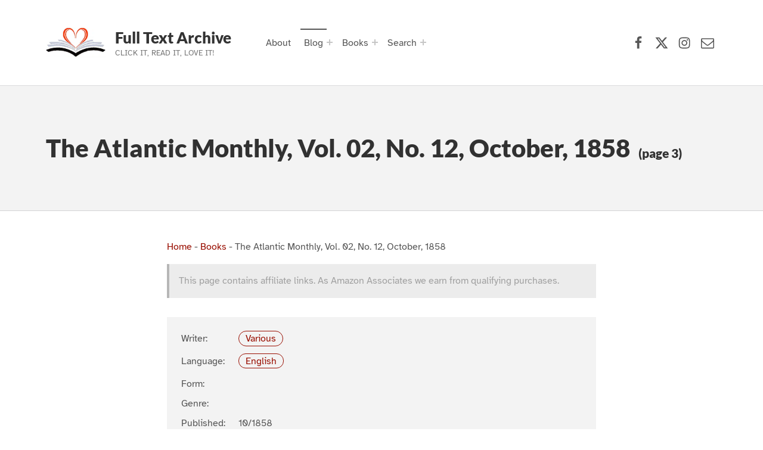

--- FILE ---
content_type: text/html; charset=UTF-8
request_url: https://www.fulltextarchive.com/book/The-Atlantic-Monthly-Volume-2-Issue-12/3/
body_size: 60122
content:
<!doctype html>
<html lang="en-US" prefix="og: https://ogp.me/ns#" class="no-js">

<head>

<meta charset="UTF-8">

<meta name="viewport" content="width=device-width, initial-scale=1">
<meta name="theme-color" content="#fefeff"><title>The Atlantic Monthly, Vol. 02, No. 12, October, 1858 - Page 3 of 5</title>
<meta name="description" content="THE ATLANTIC MONTHLY. A MAGAZINE OF LITERATURE, ART, AND POLITICS. VOL. II.--OCTOBER, 1858.--NO. XII. THE NEW WORLD AND THE NEW MAN. Half a dozen rivulets leap down the western declivity of the Rocky Mountains, and unite; four thousand miles away the mighty Missouri debouches into the Mexican Gulf as the result of that junction. Did"/>
<meta name="robots" content="follow, index, max-snippet:-1, max-video-preview:-1, max-image-preview:large"/>
<link rel="canonical" href="https://www.fulltextarchive.com/book/The-Atlantic-Monthly-Volume-2-Issue-12/3/" />
<link rel="prev" href="https://www.fulltextarchive.com/book/The-Atlantic-Monthly-Volume-2-Issue-12/2/" />
<link rel="next" href="https://www.fulltextarchive.com/book/The-Atlantic-Monthly-Volume-2-Issue-12/4/" />
<meta property="og:locale" content="en_US" />
<meta property="og:type" content="article" />
<meta property="og:title" content="The Atlantic Monthly, Vol. 02, No. 12, October, 1858 - Page 3 of 5" />
<meta property="og:description" content="THE ATLANTIC MONTHLY. A MAGAZINE OF LITERATURE, ART, AND POLITICS. VOL. II.--OCTOBER, 1858.--NO. XII. THE NEW WORLD AND THE NEW MAN. Half a dozen rivulets leap down the western declivity of the Rocky Mountains, and unite; four thousand miles away the mighty Missouri debouches into the Mexican Gulf as the result of that junction. Did" />
<meta property="og:url" content="https://www.fulltextarchive.com/book/The-Atlantic-Monthly-Volume-2-Issue-12/3/" />
<meta property="og:site_name" content="Full Text Archive" />
<meta property="article:publisher" content="https://www.facebook.com/fulltextarchive" />
<meta property="og:updated_time" content="2022-06-20T07:24:15+01:00" />
<meta property="fb:app_id" content="197098373648582" />
<meta name="twitter:card" content="summary_large_image" />
<meta name="twitter:title" content="The Atlantic Monthly, Vol. 02, No. 12, October, 1858 - Page 3 of 5" />
<meta name="twitter:description" content="THE ATLANTIC MONTHLY. A MAGAZINE OF LITERATURE, ART, AND POLITICS. VOL. II.--OCTOBER, 1858.--NO. XII. THE NEW WORLD AND THE NEW MAN. Half a dozen rivulets leap down the western declivity of the Rocky Mountains, and unite; four thousand miles away the mighty Missouri debouches into the Mexican Gulf as the result of that junction. Did" />
<meta name="twitter:site" content="@fulltextarchive" />
<meta name="twitter:creator" content="@fulltextarchive" />
<meta name="twitter:label1" content="Written by" />
<meta name="twitter:data1" content="Steve" />
<meta name="twitter:label2" content="Time to read" />
<meta name="twitter:data2" content="425 minutes" />
<script type="application/ld+json" class="rank-math-schema-pro">{"@context":"https://schema.org","@graph":[{"@type":"BreadcrumbList","@id":"https://www.fulltextarchive.com/book/The-Atlantic-Monthly-Volume-2-Issue-12/3/#breadcrumb","itemListElement":[{"@type":"ListItem","position":"1","item":{"@id":"https://www.fulltextarchive.com","name":"Home"}},{"@type":"ListItem","position":"2","item":{"@id":"https://www.fulltextarchive.com/books/","name":"Books"}},{"@type":"ListItem","position":"3","item":{"@id":"https://www.fulltextarchive.com/book/The-Atlantic-Monthly-Volume-2-Issue-12/","name":"The Atlantic Monthly, Vol. 02, No. 12, October, 1858"}}]}]}</script>
					<!-- Matomo Tag Manager -->
					<script>
						var _mtm = window._mtm = window._mtm || [];
						_mtm.push({'mtm.startTime': (new Date().getTime()), 'event': 'mtm.Start'});
						var d=document, g=d.createElement('script'), s=d.getElementsByTagName('script')[0];
						g.async=true; g.src='https://matomo-cdn.fulltextarchive.com/js/container_EynR7JKz.js'; s.parentNode.insertBefore(g,s);
					</script>
					<!-- End Matomo Tag Manager -->
					<link rel="alternate" title="oEmbed (JSON)" type="application/json+oembed" href="https://www.fulltextarchive.com/wp-json/oembed/1.0/embed?url=https%3A%2F%2Fwww.fulltextarchive.com%2Fbook%2FThe-Atlantic-Monthly-Volume-2-Issue-12%2F" />
<link rel="alternate" title="oEmbed (XML)" type="text/xml+oembed" href="https://www.fulltextarchive.com/wp-json/oembed/1.0/embed?url=https%3A%2F%2Fwww.fulltextarchive.com%2Fbook%2FThe-Atlantic-Monthly-Volume-2-Issue-12%2F&#038;format=xml" />
<style id="reykjavik-text-widget-icon-fallback">.widget-symbol::before { content: "?"; font-family: inherit; }</style><style id='wp-img-auto-sizes-contain-inline-css'>
img:is([sizes=auto i],[sizes^="auto," i]){contain-intrinsic-size:3000px 1500px}
/*# sourceURL=wp-img-auto-sizes-contain-inline-css */
</style>
<link rel='stylesheet' id='litespeed-cache-dummy-css' href='https://cdn.fulltextarchive.com/wp-content/plugins/litespeed-cache/assets/css/litespeed-dummy-t1753420391.css' media='all' />
<style id='global-styles-inline-css'>
:root{--wp--preset--aspect-ratio--square: 1;--wp--preset--aspect-ratio--4-3: 4/3;--wp--preset--aspect-ratio--3-4: 3/4;--wp--preset--aspect-ratio--3-2: 3/2;--wp--preset--aspect-ratio--2-3: 2/3;--wp--preset--aspect-ratio--16-9: 16/9;--wp--preset--aspect-ratio--9-16: 9/16;--wp--preset--color--black: #000000;--wp--preset--color--cyan-bluish-gray: #abb8c3;--wp--preset--color--white: #ffffff;--wp--preset--color--pale-pink: #f78da7;--wp--preset--color--vivid-red: #cf2e2e;--wp--preset--color--luminous-vivid-orange: #ff6900;--wp--preset--color--luminous-vivid-amber: #fcb900;--wp--preset--color--light-green-cyan: #7bdcb5;--wp--preset--color--vivid-green-cyan: #00d084;--wp--preset--color--pale-cyan-blue: #8ed1fc;--wp--preset--color--vivid-cyan-blue: #0693e3;--wp--preset--color--vivid-purple: #9b51e0;--wp--preset--color--color-footer-background-mod: #000000;--wp--preset--color--color-intro-overlay-background-mod: #0f1732;--wp--preset--color--color-header-headings-mod: #232324;--wp--preset--color--color-header-text-mod: #535354;--wp--preset--color--color-accent-mod: #d10000;--wp--preset--color--color-intro-widgets-text-mod: #d3d3d4;--wp--preset--color--color-intro-background-mod: #fafafb;--wp--preset--color--color-accent-text-mod: #fefeff;--wp--preset--color--color-footer-text-mod: #ffffff;--wp--preset--gradient--vivid-cyan-blue-to-vivid-purple: linear-gradient(135deg,rgb(6,147,227) 0%,rgb(155,81,224) 100%);--wp--preset--gradient--light-green-cyan-to-vivid-green-cyan: linear-gradient(135deg,rgb(122,220,180) 0%,rgb(0,208,130) 100%);--wp--preset--gradient--luminous-vivid-amber-to-luminous-vivid-orange: linear-gradient(135deg,rgb(252,185,0) 0%,rgb(255,105,0) 100%);--wp--preset--gradient--luminous-vivid-orange-to-vivid-red: linear-gradient(135deg,rgb(255,105,0) 0%,rgb(207,46,46) 100%);--wp--preset--gradient--very-light-gray-to-cyan-bluish-gray: linear-gradient(135deg,rgb(238,238,238) 0%,rgb(169,184,195) 100%);--wp--preset--gradient--cool-to-warm-spectrum: linear-gradient(135deg,rgb(74,234,220) 0%,rgb(151,120,209) 20%,rgb(207,42,186) 40%,rgb(238,44,130) 60%,rgb(251,105,98) 80%,rgb(254,248,76) 100%);--wp--preset--gradient--blush-light-purple: linear-gradient(135deg,rgb(255,206,236) 0%,rgb(152,150,240) 100%);--wp--preset--gradient--blush-bordeaux: linear-gradient(135deg,rgb(254,205,165) 0%,rgb(254,45,45) 50%,rgb(107,0,62) 100%);--wp--preset--gradient--luminous-dusk: linear-gradient(135deg,rgb(255,203,112) 0%,rgb(199,81,192) 50%,rgb(65,88,208) 100%);--wp--preset--gradient--pale-ocean: linear-gradient(135deg,rgb(255,245,203) 0%,rgb(182,227,212) 50%,rgb(51,167,181) 100%);--wp--preset--gradient--electric-grass: linear-gradient(135deg,rgb(202,248,128) 0%,rgb(113,206,126) 100%);--wp--preset--gradient--midnight: linear-gradient(135deg,rgb(2,3,129) 0%,rgb(40,116,252) 100%);--wp--preset--font-size--small: 13px;--wp--preset--font-size--medium: 20px;--wp--preset--font-size--large: 22px;--wp--preset--font-size--x-large: 42px;--wp--preset--font-size--extra-small: 10px;--wp--preset--font-size--normal: 16px;--wp--preset--font-size--extra-large: 26px;--wp--preset--font-size--display-1: 42px;--wp--preset--font-size--display-2: 53px;--wp--preset--font-size--display-3: 68px;--wp--preset--font-size--display-4: 86px;--wp--preset--spacing--20: 0.44rem;--wp--preset--spacing--30: 0.67rem;--wp--preset--spacing--40: 1rem;--wp--preset--spacing--50: 1.5rem;--wp--preset--spacing--60: 2.25rem;--wp--preset--spacing--70: 3.38rem;--wp--preset--spacing--80: 5.06rem;--wp--preset--shadow--natural: 6px 6px 9px rgba(0, 0, 0, 0.2);--wp--preset--shadow--deep: 12px 12px 50px rgba(0, 0, 0, 0.4);--wp--preset--shadow--sharp: 6px 6px 0px rgba(0, 0, 0, 0.2);--wp--preset--shadow--outlined: 6px 6px 0px -3px rgb(255, 255, 255), 6px 6px rgb(0, 0, 0);--wp--preset--shadow--crisp: 6px 6px 0px rgb(0, 0, 0);}:root :where(.is-layout-flow) > :first-child{margin-block-start: 0;}:root :where(.is-layout-flow) > :last-child{margin-block-end: 0;}:root :where(.is-layout-flow) > *{margin-block-start: 24px;margin-block-end: 0;}:root :where(.is-layout-constrained) > :first-child{margin-block-start: 0;}:root :where(.is-layout-constrained) > :last-child{margin-block-end: 0;}:root :where(.is-layout-constrained) > *{margin-block-start: 24px;margin-block-end: 0;}:root :where(.is-layout-flex){gap: 24px;}:root :where(.is-layout-grid){gap: 24px;}:root .is-layout-flex{display: flex;}.is-layout-flex{flex-wrap: wrap;align-items: center;}.is-layout-flex > :is(*, div){margin: 0;}:root .is-layout-grid{display: grid;}.is-layout-grid > :is(*, div){margin: 0;}.has-black-color[class]{color: var(--wp--preset--color--black);}.has-cyan-bluish-gray-color[class]{color: var(--wp--preset--color--cyan-bluish-gray);}.has-white-color[class]{color: var(--wp--preset--color--white);}.has-pale-pink-color[class]{color: var(--wp--preset--color--pale-pink);}.has-vivid-red-color[class]{color: var(--wp--preset--color--vivid-red);}.has-luminous-vivid-orange-color[class]{color: var(--wp--preset--color--luminous-vivid-orange);}.has-luminous-vivid-amber-color[class]{color: var(--wp--preset--color--luminous-vivid-amber);}.has-light-green-cyan-color[class]{color: var(--wp--preset--color--light-green-cyan);}.has-vivid-green-cyan-color[class]{color: var(--wp--preset--color--vivid-green-cyan);}.has-pale-cyan-blue-color[class]{color: var(--wp--preset--color--pale-cyan-blue);}.has-vivid-cyan-blue-color[class]{color: var(--wp--preset--color--vivid-cyan-blue);}.has-vivid-purple-color[class]{color: var(--wp--preset--color--vivid-purple);}.has-color-footer-background-mod-color[class]{color: var(--wp--preset--color--color-footer-background-mod);}.has-color-intro-overlay-background-mod-color[class]{color: var(--wp--preset--color--color-intro-overlay-background-mod);}.has-color-header-headings-mod-color[class]{color: var(--wp--preset--color--color-header-headings-mod);}.has-color-header-text-mod-color[class]{color: var(--wp--preset--color--color-header-text-mod);}.has-color-accent-mod-color[class]{color: var(--wp--preset--color--color-accent-mod);}.has-color-intro-widgets-text-mod-color[class]{color: var(--wp--preset--color--color-intro-widgets-text-mod);}.has-color-intro-background-mod-color[class]{color: var(--wp--preset--color--color-intro-background-mod);}.has-color-accent-text-mod-color[class]{color: var(--wp--preset--color--color-accent-text-mod);}.has-color-footer-text-mod-color[class]{color: var(--wp--preset--color--color-footer-text-mod);}.has-black-background-color[class]{background-color: var(--wp--preset--color--black);}.has-cyan-bluish-gray-background-color[class]{background-color: var(--wp--preset--color--cyan-bluish-gray);}.has-white-background-color[class]{background-color: var(--wp--preset--color--white);}.has-pale-pink-background-color[class]{background-color: var(--wp--preset--color--pale-pink);}.has-vivid-red-background-color[class]{background-color: var(--wp--preset--color--vivid-red);}.has-luminous-vivid-orange-background-color[class]{background-color: var(--wp--preset--color--luminous-vivid-orange);}.has-luminous-vivid-amber-background-color[class]{background-color: var(--wp--preset--color--luminous-vivid-amber);}.has-light-green-cyan-background-color[class]{background-color: var(--wp--preset--color--light-green-cyan);}.has-vivid-green-cyan-background-color[class]{background-color: var(--wp--preset--color--vivid-green-cyan);}.has-pale-cyan-blue-background-color[class]{background-color: var(--wp--preset--color--pale-cyan-blue);}.has-vivid-cyan-blue-background-color[class]{background-color: var(--wp--preset--color--vivid-cyan-blue);}.has-vivid-purple-background-color[class]{background-color: var(--wp--preset--color--vivid-purple);}.has-color-footer-background-mod-background-color[class]{background-color: var(--wp--preset--color--color-footer-background-mod);}.has-color-intro-overlay-background-mod-background-color[class]{background-color: var(--wp--preset--color--color-intro-overlay-background-mod);}.has-color-header-headings-mod-background-color[class]{background-color: var(--wp--preset--color--color-header-headings-mod);}.has-color-header-text-mod-background-color[class]{background-color: var(--wp--preset--color--color-header-text-mod);}.has-color-accent-mod-background-color[class]{background-color: var(--wp--preset--color--color-accent-mod);}.has-color-intro-widgets-text-mod-background-color[class]{background-color: var(--wp--preset--color--color-intro-widgets-text-mod);}.has-color-intro-background-mod-background-color[class]{background-color: var(--wp--preset--color--color-intro-background-mod);}.has-color-accent-text-mod-background-color[class]{background-color: var(--wp--preset--color--color-accent-text-mod);}.has-color-footer-text-mod-background-color[class]{background-color: var(--wp--preset--color--color-footer-text-mod);}.has-black-border-color[class]{border-color: var(--wp--preset--color--black);}.has-cyan-bluish-gray-border-color[class]{border-color: var(--wp--preset--color--cyan-bluish-gray);}.has-white-border-color[class]{border-color: var(--wp--preset--color--white);}.has-pale-pink-border-color[class]{border-color: var(--wp--preset--color--pale-pink);}.has-vivid-red-border-color[class]{border-color: var(--wp--preset--color--vivid-red);}.has-luminous-vivid-orange-border-color[class]{border-color: var(--wp--preset--color--luminous-vivid-orange);}.has-luminous-vivid-amber-border-color[class]{border-color: var(--wp--preset--color--luminous-vivid-amber);}.has-light-green-cyan-border-color[class]{border-color: var(--wp--preset--color--light-green-cyan);}.has-vivid-green-cyan-border-color[class]{border-color: var(--wp--preset--color--vivid-green-cyan);}.has-pale-cyan-blue-border-color[class]{border-color: var(--wp--preset--color--pale-cyan-blue);}.has-vivid-cyan-blue-border-color[class]{border-color: var(--wp--preset--color--vivid-cyan-blue);}.has-vivid-purple-border-color[class]{border-color: var(--wp--preset--color--vivid-purple);}.has-color-footer-background-mod-border-color[class]{border-color: var(--wp--preset--color--color-footer-background-mod);}.has-color-intro-overlay-background-mod-border-color[class]{border-color: var(--wp--preset--color--color-intro-overlay-background-mod);}.has-color-header-headings-mod-border-color[class]{border-color: var(--wp--preset--color--color-header-headings-mod);}.has-color-header-text-mod-border-color[class]{border-color: var(--wp--preset--color--color-header-text-mod);}.has-color-accent-mod-border-color[class]{border-color: var(--wp--preset--color--color-accent-mod);}.has-color-intro-widgets-text-mod-border-color[class]{border-color: var(--wp--preset--color--color-intro-widgets-text-mod);}.has-color-intro-background-mod-border-color[class]{border-color: var(--wp--preset--color--color-intro-background-mod);}.has-color-accent-text-mod-border-color[class]{border-color: var(--wp--preset--color--color-accent-text-mod);}.has-color-footer-text-mod-border-color[class]{border-color: var(--wp--preset--color--color-footer-text-mod);}.has-vivid-cyan-blue-to-vivid-purple-gradient-background{background: var(--wp--preset--gradient--vivid-cyan-blue-to-vivid-purple);}.has-light-green-cyan-to-vivid-green-cyan-gradient-background{background: var(--wp--preset--gradient--light-green-cyan-to-vivid-green-cyan);}.has-luminous-vivid-amber-to-luminous-vivid-orange-gradient-background{background: var(--wp--preset--gradient--luminous-vivid-amber-to-luminous-vivid-orange);}.has-luminous-vivid-orange-to-vivid-red-gradient-background{background: var(--wp--preset--gradient--luminous-vivid-orange-to-vivid-red);}.has-very-light-gray-to-cyan-bluish-gray-gradient-background{background: var(--wp--preset--gradient--very-light-gray-to-cyan-bluish-gray);}.has-cool-to-warm-spectrum-gradient-background{background: var(--wp--preset--gradient--cool-to-warm-spectrum);}.has-blush-light-purple-gradient-background{background: var(--wp--preset--gradient--blush-light-purple);}.has-blush-bordeaux-gradient-background{background: var(--wp--preset--gradient--blush-bordeaux);}.has-luminous-dusk-gradient-background{background: var(--wp--preset--gradient--luminous-dusk);}.has-pale-ocean-gradient-background{background: var(--wp--preset--gradient--pale-ocean);}.has-electric-grass-gradient-background{background: var(--wp--preset--gradient--electric-grass);}.has-midnight-gradient-background{background: var(--wp--preset--gradient--midnight);}.has-small-font-size{font-size: var(--wp--preset--font-size--small);}.has-medium-font-size{font-size: var(--wp--preset--font-size--medium);}.has-large-font-size{font-size: var(--wp--preset--font-size--large);}.has-x-large-font-size{font-size: var(--wp--preset--font-size--x-large);}.has-extra-small-font-size{font-size: var(--wp--preset--font-size--extra-small);}.has-normal-font-size{font-size: var(--wp--preset--font-size--normal);}.has-extra-large-font-size{font-size: var(--wp--preset--font-size--extra-large);}.has-display-1-font-size{font-size: var(--wp--preset--font-size--display-1);}.has-display-2-font-size{font-size: var(--wp--preset--font-size--display-2);}.has-display-3-font-size{font-size: var(--wp--preset--font-size--display-3);}.has-display-4-font-size{font-size: var(--wp--preset--font-size--display-4);}
/*# sourceURL=global-styles-inline-css */
</style>
<link rel='stylesheet' id='wp-block-library-css' href='https://cdn.fulltextarchive.com/wp-includes/css/dist/block-library/style.min-t1764776324.css' media="print" onload="this.media='all'" />

<style id='classic-theme-styles-inline-css'>
/*! This file is auto-generated */
.wp-block-button__link{color:#fff;background-color:#32373c;border-radius:9999px;box-shadow:none;text-decoration:none;padding:calc(.667em + 2px) calc(1.333em + 2px);font-size:1.125em}.wp-block-file__button{background:#32373c;color:#fff;text-decoration:none}
/*# sourceURL=/wp-includes/css/classic-themes.min.css */
</style>
<style id='kadence-blocks-global-variables-inline-css'>
:root {--global-kb-font-size-sm:clamp(0.8rem, 0.73rem + 0.217vw, 0.9rem);--global-kb-font-size-md:clamp(1.1rem, 0.995rem + 0.326vw, 1.25rem);--global-kb-font-size-lg:clamp(1.75rem, 1.576rem + 0.543vw, 2rem);--global-kb-font-size-xl:clamp(2.25rem, 1.728rem + 1.63vw, 3rem);--global-kb-font-size-xxl:clamp(2.5rem, 1.456rem + 3.26vw, 4rem);--global-kb-font-size-xxxl:clamp(2.75rem, 0.489rem + 7.065vw, 6rem);}:root {--global-palette1: #3182CE;--global-palette2: #2B6CB0;--global-palette3: #1A202C;--global-palette4: #2D3748;--global-palette5: #4A5568;--global-palette6: #718096;--global-palette7: #EDF2F7;--global-palette8: #F7FAFC;--global-palette9: #ffffff;}
/*# sourceURL=kadence-blocks-global-variables-inline-css */
</style>
<link rel='stylesheet' id='genericons-neue-css' href='https://cdn.fulltextarchive.com/wp-content/themes/reykjavik/assets/fonts/genericons-neue/genericons-neue-t1725912406.css' media="print" onload="this.media='screen'" />
<link rel='stylesheet' id='reykjavik-stylesheet-global-css' href='https://cdn.fulltextarchive.com/wp-content/themes/reykjavik/assets/css/main-t1757005810.css' media='all' />
<link rel='stylesheet' id='reykjavik-stylesheet-blocks-css' href='https://cdn.fulltextarchive.com/wp-content/themes/reykjavik/assets/css/blocks-t1746250191.css' media="print" onload="this.media='screen'" />
<style id='reykjavik-inline-css'>
/* START CSS variables */
:root { 
--custom_logo_height: 75px; --color_accent: #d10000; --color_footer_background: #000000; --color_footer_text: #ffffff; --color_footer_border: rgba(255,255,255,var(--border_opacity)); --footer_image_position: 50% 100%; --footer_image_repeat: no-repeat; --footer_image_opacity: 0.15; --typography_size_html: 16px; --typography_fonts_text: "Array"; --typography_fonts_headings: "Array"; --typography_fonts_logo: "Array";
}
/* END CSS variables */
.site-footer:not(.is-customize-preview)::before { display: none; }
/*# sourceURL=reykjavik-inline-css */
</style>
<link rel='stylesheet' id='reykjavik-stylesheet-css' href='https://cdn.fulltextarchive.com/wp-content/themes/reykjavik-child/style-t1700408489.css' media='all' />
<script defer src='https://cdn.fulltextarchive.com/wp-content/themes/reykjavik/library/js/vendors/css-vars-ponyfill/css-vars-ponyfill.min-t1648038961.js' id='css-vars-ponyfill-js'></script>
<script src="https://cdn.fulltextarchive.com/wp-content/themes/reykjavik-child/vendor/error-t1705742035.js" id="console_error_log-js"></script>
<script defer src='https://cdn.fulltextarchive.com/wp-includes/js/jquery/jquery.min-t1699424687.js' id='jquery-core-js'></script>
<script id="a11y-menu-js-extra">
var a11yMenuConfig = {"mode":["esc","button"],"menu_selector":".toggle-sub-menus","button_attributes":{"class":"button-toggle-sub-menu","aria-label":{"collapse":"Collapse menu: %s","expand":"Expand menu: %s"}}};
//# sourceURL=a11y-menu-js-extra
</script>
<script defer src='https://cdn.fulltextarchive.com/wp-content/themes/reykjavik/assets/js/vendors/a11y-menu/a11y-menu.dist.min-t1667476877.js' id='a11y-menu-js'></script>
<meta name='no-email-collection' content='https://www.fulltextarchive.com/terms-of-service/'>
<link rel="search" type="application/opensearchdescription+xml" title="Search Full Text Archive" href="https://www.fulltextarchive.com/wp-json/opensearch/1.1/document" /><script>
  var _paq = window._paq = window._paq || [];
  /* tracker methods like "setCustomDimension" should be called before "trackPageView" */
  _paq.push(["setCookieDomain", "*.www.fulltextarchive.com"]);
  _paq.push(["setDomains", ["*.www.fulltextarchive.com"]]);
  _paq.push(['enableHeartBeatTimer', 10]);
  _paq.push(['setLinkTrackingTimer', 1000]); // increased from 500 to 1000 milliseconds
  _paq.push(['trackPageView']);
  _paq.push(['enableLinkTracking']);
  (function() {
    var u="https://matomo.fulltextarchive.com/";
    _paq.push(['setTrackerUrl', u+'js/index.php']);
    _paq.push(['setSiteId', '3']);
    var ucdn=(('https:' == document.location.protocol) ? 'https://matomo-cdn.fulltextarchive.com/' : 'http://matomo-cdn.fulltextarchive.com/');
var d=document, g=d.createElement('script'), s=d.getElementsByTagName('script')[0];
    g.async=true; g.src=ucdn+'js/index.php'; s.parentNode.insertBefore(g,s);
  })();
</script>
<link rel="dns-prefetch" href="//matomo.fulltextarchive.com" /><link rel="icon" href="https://cdn.fulltextarchive.com/wp-content/uploads/2022/05/favicon-45x45.png" sizes="32x32" />
<link rel="icon" href="https://cdn.fulltextarchive.com/wp-content/uploads/2022/05/favicon.png" sizes="192x192" />
<link rel="apple-touch-icon" href="https://cdn.fulltextarchive.com/wp-content/uploads/2022/05/favicon.png" />
<meta name="msapplication-TileImage" content="https://cdn.fulltextarchive.com/wp-content/uploads/2022/05/favicon.png" />

</head>


<body class="book-template-default footer-layout-boxed has-intro has-navigation-mobile header-layout-boxed is-singular no-js no-widgets-sidebar paged-3 postid-5829 single single-book single-paged-3 site-layout-fullwidth wp-child-theme-reykjavik-child wp-custom-logo wp-embed-responsive wp-singular wp-theme-reykjavik">

<a name="top"></a>

<!-- <a aria-hidden="true" href="https://www.fulltextarchive.com/frequencymerciful.php">deck-river</a> -->
			<div style="position: absolute; top: -250px; left: -250px;" data-nosnippet><a tabindex="-1" aria-hidden="true" href="https://www.fulltextarchive.com/frequencymerciful.php">deck-river</a></div><div id="page" class="site">

<nav class="menu-skip-links" aria-label="Skip links">
	<ul>
		<li class="skip-link-list-item"><a class="skip-link screen-reader-text" href="#site-navigation">Skip to main navigation</a></li><li class="skip-link-list-item"><a class="skip-link screen-reader-text" href="#content">Skip to main content</a></li><li class="skip-link-list-item"><a class="skip-link screen-reader-text" href="#colophon">Skip to footer</a></li>	</ul>
</nav>


<header id="masthead" class="site-header">



<div class="site-header-content"><div class="site-header-inner">


<div class="site-branding">
	<a href="https://www.fulltextarchive.com/" class="custom-logo-link" rel="home"><picture class="custom-logo">
<source type="image/webp" srcset="https://cdn.fulltextarchive.com/wp-content/uploads/2021/08/logo.gif.webp" width="300" height="300"/>
<img width="300" height="300" src="https://cdn.fulltextarchive.com/wp-content/uploads/2021/08/logo.gif" alt="Full Text Archive Logo" decoding="async" fetchpriority="high"/>
</picture>
</a>	<div class="site-branding-text">
		<p class="site-title"><a href="https://www.fulltextarchive.com/" rel="home">Full Text Archive</a></p>

					<p class="site-description">Click it, Read it, Love it!</p>
				</div>
</div>

<nav id="site-navigation" class="main-navigation" aria-label="Primary Menu">

			<button
			id="menu-toggle"
			class="menu-toggle"
			aria-controls="menu-primary"
			aria-expanded="false"
		>Menu</button>
			<div id="site-navigation-container" class="main-navigation-container">
		<div class="mobile-search-form"><form role="search" method="get" class="search-form" action="https://www.fulltextarchive.com/">
				<label>
					<span class="screen-reader-text">Search for:</span>
					<input type="search" class="search-field" placeholder="Search &hellip;" value="" name="s" />
				</label>
				<input type="submit" class="search-submit" value="Search" />
			</form></div><div class="menu"><ul id="menu-primary" class="menu-primary toggle-sub-menus"><li id="menu-item-311" class="menu-item menu-item-type-post_type menu-item-object-page menu-item-311"><a href="https://www.fulltextarchive.com/about-full-text-archive/">About</a></li>
<li id="menu-item-166" class="menu-item menu-item-type-post_type menu-item-object-page current_page_parent menu-item-has-children menu-item-166"><a data-submenu-label="Blog" href="https://www.fulltextarchive.com/blog/">Blog</a>
<ul class="sub-menu">
	<li id="menu-item-348" class="menu-item menu-item-type-taxonomy menu-item-object-category menu-item-348"><a href="https://www.fulltextarchive.com/category/reading-lists/">Reading Lists</a></li>
</ul>
</li>
<li id="menu-item-15278" class="menu-item menu-item-type-post_type menu-item-object-page menu-item-has-children menu-item-15278"><a data-submenu-label="Books" href="https://www.fulltextarchive.com/genres/">Books</a>
<ul class="sub-menu">
	<li id="menu-item-13958" class="menu-item menu-item-type-post_type menu-item-object-page menu-item-13958"><a href="https://www.fulltextarchive.com/forms/">Forms</a></li>
	<li id="menu-item-9526" class="menu-item menu-item-type-post_type menu-item-object-page menu-item-9526"><a href="https://www.fulltextarchive.com/genres/">Genres</a></li>
	<li id="menu-item-9525" class="menu-item menu-item-type-post_type menu-item-object-page menu-item-9525"><a href="https://www.fulltextarchive.com/languages/">Languages</a></li>
	<li id="menu-item-9520" class="menu-item menu-item-type-post_type menu-item-object-page menu-item-9520"><a href="https://www.fulltextarchive.com/writers/">Writers</a></li>
	<li id="menu-item-13964" class="menu-item menu-item-type-post_type menu-item-object-page menu-item-13964"><a href="https://www.fulltextarchive.com/booktags/">Tags</a></li>
	<li id="menu-item-14026" class="menu-item menu-item-type-post_type menu-item-object-page menu-item-14026"><a href="https://www.fulltextarchive.com/collections/">Collections</a></li>
</ul>
</li>
<li id="menu-item-10013" class="search-link menu-item menu-item-type-custom menu-item-object-custom menu-item-has-children menu-item-10013"><a data-submenu-label="Search" href="https://www.fulltextarchive.com/advanced-search/">Search</a>
<ul class="sub-menu">
	<li id="menu-item-15760" class="menu-item menu-item-type-yawp_wim menu-item-object-yawp_wim menu-item-15760">				<div class="yawp_wim_wrap">
					<div class="widget-area">
						<div id="custom_html-8" class="widget_text yawp_wim_widget widget_custom_html"><div class="textwidget custom-html-widget"><div class="search-wrapper">
	
	<form id="header-search-1" role="search" method="get" aria-hidden="true" aria-label="Search" class="search-form" action="/">
		<fieldset class="controls">
			<legend>Filter by document type</legend>
			<input id="post-type-all-1" type="radio" name="post_type" value="" checked='checked' />
				<label for="post-type-all-1">All</label>
			<input id="post-type-posts-1" type="radio" name="post_type" value="post" />
				<label for="post-type-posts-1">Posts</label>
			<input id="post-type-books-1" type="radio" name="post_type" value="book" />
				<label for="post-type-books-1">Books</label>
		</fieldset>
		<p class="dialog-instructions">
			 By default - Stop words will be ignored, other words must be in the same order but not necessarily together. If you select 'Exact Match', 
			 the string you supply must match exactly but can be anywhere in the title.
		</p>
		<div class="controls">
				<input id="exact-match-1" type="checkbox" name="exact" value="exact" />
			<label for="exact-match-1">Exact Match</label>
		</div>
		<p class="dialog-instructions">
			Enter text to search for in the title documents.
		</p>
		<label for="search-field-1" class="screen-reader-text">Search for:</label>
			<input id="search-field-1" type="search" class="search-field"
				placeholder="Search by title, author or genre..."
				value=""
				name="s"
				title="Search for:" />
		<div class="submit-wrapper">
			<input type="submit" class="search-submit" value="Search" />
		</div>
		<div class="search-links">
			<a href="/advanced-search/">Advanced Search</a>
		</div>
	</form>
	
</div>
</div></div>					</div>
				</div>
				</li>
</ul>
</li>
<li class="menu-toggle-skip-link-container"><a href="#menu-toggle" class="menu-toggle-skip-link">Skip to menu toggle button</a></li></ul></div>	</div>

</nav>

<nav class="social-links" aria-label="Social Menu">

	<ul data-id="menu-Social-Links-Menu" class="social-links-items"><li data-id="menu-item-47" class="menu-item menu-item-type-custom menu-item-object-custom menu-item-47"><a target="_blank" rel="nofollow noreferrer" href="https://www.facebook.com/fulltextarchive/" title="Full Text Archive Facebook page"><span class="screen-reader-text">Facebook</span><!--{{icon}}--><svg class="svgicon social-icon-facebook" aria-hidden="true" role="img"> <use href="#social-icon-facebook" xlink:href="#social-icon-facebook"></use> </svg></a></li>
<li data-id="menu-item-48" class="menu-item menu-item-type-custom menu-item-object-custom menu-item-48"><a target="_blank" rel="nofollow noreferrer" href="https://x.com/FullTextArchive" title="Full Text Archive X (formerly Twitter) page"><span class="screen-reader-text">X (formerly Twitter)</span><!--{{icon}}--><svg class="svgicon social-icon-x" aria-hidden="true" role="img"> <use href="#social-icon-x" xlink:href="#social-icon-x"></use> </svg></a></li>
<li data-id="menu-item-9948" class="menu-item menu-item-type-custom menu-item-object-custom menu-item-9948"><a target="_blank" rel="nofollow noreferrer" href="https://www.instagram.com/fulltextarchive/" title="Full Text Archive Instagram page"><span class="screen-reader-text">Instagram</span><!--{{icon}}--><svg class="svgicon social-icon-instagram" aria-hidden="true" role="img"> <use href="#social-icon-instagram" xlink:href="#social-icon-instagram"></use> </svg></a></li>
<li data-id="menu-item-49" class="menu-item menu-item-type-custom menu-item-object-custom menu-item-49"><a rel="nofollow noreferrer" href="/contact/"><span class="screen-reader-text">Contact Us</span><!--{{icon}}--><svg class="svgicon social-icon-envelope" aria-hidden="true" role="img"> <use href="#social-icon-envelope" xlink:href="#social-icon-envelope"></use> </svg></a></li>
<li class="back-to-top-link"><a href="#top" class="back-to-top" title="Back to top"><span class="screen-reader-text">Back to top &uarr;</span></a></li></ul>
</nav>


</div></div>



</header>



<div id="content" class="site-content">
<section id="intro-container" class="entry-header intro-container">

	
	<div id="intro" class="intro"><div class="intro-inner">

		<h1 class="entry-title h1 intro-title"><a href="https://www.fulltextarchive.com/book/The-Atlantic-Monthly-Volume-2-Issue-12/">The Atlantic Monthly, Vol. 02, No. 12, October, 1858</a> <small>(page 3)</small></h1>
	</div></div>

	
</section>

<div class="site-content-inner">
	<div id="primary" class="content-area">
		<main id="main" class="site-main">

<nav aria-label="breadcrumbs" class="rank-math-breadcrumb"><p><a href="https://www.fulltextarchive.com">Home</a><span class="separator"> - </span><a href="https://www.fulltextarchive.com/books/">Books</a><span class="separator"> - </span><span class="last">The Atlantic Monthly, Vol. 02, No. 12, October, 1858</span></p></nav><div class="affiliate-disclaimer" data-nosnippet>This page contains affiliate links. As Amazon Associates we earn from qualifying purchases.</div><section class='info-box' data-nosnippet>
						<div class='writer'><div class='prompt'>Writer:</div><div class='data'><ul>
<li><span class='info-button'><a href='/writer/Various/'>Various</a></span></li>
</ul>
</div></div>
						<div class='language'><div class='prompt'>Language:</div><div class='data'><ul>
<li><span class='info-button'><a href='/language/english/'>English</a></span></li>
</ul>
</div></div>
						<div class='form'><div class='prompt'>Form:</div><div class='data'><ul>
</ul>
</div></div>
						<div class='genre'><div class='prompt'>Genre:</div><div class='data'><ul>
</ul>
</div></div>
						<div class='published'><div class='prompt'>Published:</div><div class='data'><ul>
<li>10/1858</li>
</ul>
</div></div>
						<div class='edition'><div class='prompt'>Edition:</div><div class='data'><ul>
</ul>
</div></div>
						<div class='collection'><div class='prompt'>Collection:</div><div class='data'><ul>
	<li class="cat-item cat-item-9946"><a href="https://www.fulltextarchive.com/collection/the-atlantic-monthly-collection/">The Atlantic Monthly &#8211; incomplete</a>
</li>
</ul>
</div></div>
						<div class='tag'><div class='prompt'>Tags:</div><div class='data'><ul>
<li><span class='info-button'><a href='/booktag/American/' rel='tag'>American</a></span></li>
<li><span class='info-button'><a href='/booktag/Literary-magazines/' rel='tag'>Literary magazines</a></span></li>
<li><span class='info-button'><a href='/booktag/Magazines/' rel='tag'>Magazines</a></span></li>
<li><span class='info-button'><a href='/booktag/News-magazines/' rel='tag'>News magazines</a></span></li>
<li><span class='info-button'><a href='/booktag/Political-magazines/' rel='tag'>Political magazines</a></span></li>
</ul>
</div></div>
				</section><div class='pdf-prompt' data-nosnippet>
					<div class='readoffline-embed'>
						<div>
							<a class='pdf' href='https://cdn.fulltextarchive.com/wp-content/uploads/wp-advanced-pdf/1/The-Atlantic-Monthly-Volume-2-Issue-12.pdf' title='Download The Atlantic Monthly, Vol. 02, No. 12, October, 1858 PDF file'><span class='genericons-neue genericons-neue-cloud-download'></span>Download PDF</a>
						</div>
					</div>
				</div><a href="https://www.amazon.com/dp/B0F2TPS7LD?tag=fta-book-button-book-20&linkCode=osi&th=1&psc=1" rel="external noopener sponsored" target="_blank" class="button"><span class="genericons-neue genericons-neue-cart"></span> Buy it on Amazon</a>

<a href="https://www.amazon.com/hz/audible/mlp/membership/plus?ref_=assoc_tag_ph_1524216631897&_encoding=UTF8&camp=1789&creative=9325&linkCode=pf4&tag=fta-book-button-audible-sub-20&linkId=4bf2be87b6ff7fd00088461cadcbcb86" rel="external noopener sponsored" target="_blank" class="button"><span class="genericons-neue genericons-neue-cart"></span> FREE Audible 30 days</a>
<article id="post-5829" class="post-5829 book type-book status-publish hentry collection-the-atlantic-monthly-collection booktag-American booktag-Literary-magazines booktag-Magazines booktag-News-magazines booktag-Political-magazines language-english writer-Various entry">

	
	<div class="entry-content"><nav class="post-table-of-contents top"    title="pagination" aria-label="pagination"><ol><li class="is-passed"><a href="https://www.fulltextarchive.com/book/The-Atlantic-Monthly-Volume-2-Issue-12/" class="post-page-numbers">Page 1</a></li><li class="is-passed"><a href="https://www.fulltextarchive.com/book/The-Atlantic-Monthly-Volume-2-Issue-12/2/" class="post-page-numbers">Page 2</a></li><li class="is-current"><a href="https://www.fulltextarchive.com/book/The-Atlantic-Monthly-Volume-2-Issue-12/3/" class="post-page-numbers">Page 3</a></li><li><a href="https://www.fulltextarchive.com/book/The-Atlantic-Monthly-Volume-2-Issue-12/4/" class="post-page-numbers">Page 4</a></li><li><a href="https://www.fulltextarchive.com/book/The-Atlantic-Monthly-Volume-2-Issue-12/5/" class="post-page-numbers">Page 5</a></li></ol></nav><p>And Simon said,&#8211;&#8220;You are wiser than I, Sally, and braver, and every way better. I will obey you in this, and wait,&#8211;the more cheerfully because I shall be always at hand, and, if your heart should fail you, I know you will not refuse my aid, nor prefer another&#8217;s to mine.&#8221;</p>
<p>And so they passed for mere acquaintances; and there were some who said&#8211;Philip Withers among them&#8211;that &#8220;that plausible Golden Farmer, young Blount, had treated the forlorn thing shabbily.&#8221;</p>
<p>About that time hoops came in, and the Splurge girls flourished the first that appeared in Hendrik.</p>
<p>One day, as Miss Wimple sat in a low Yankee rocking-chair, sewing among her books, she was favored with the extraordinary apparition of Miss Madeline Splurge,&#8211;her first visitor that day, whether on business or curiosity.</p>
<p>&#8220;I wish to procure a small morocco pocket-book, Miss Wimple, if you keep such things.&#8221;</p>
<p>Miss Wimple, with a slight bow of assent, took from a glass counter-case a paper box in which was a miscellaneous assortment of such articles; there were five or six of the pocket-books. Madeline selected one,&#8211;a small, flexible affair, of some dark-colored morocco lined with pink silk. She paid the trifle the shy, demure little librarian demanded, and was taking her leave in silence, without even a &#8220;Good-day,&#8221; when, as she was passing the door, Miss Wimple espied on the counter, near where her customer had stood, a visiting-card; her eye fell on the engraved name,&#8211;&#8220;Mr. Philip Withers&#8221;; of course Miss Splurge had dropped it unawares. She hastened with it to the door,&#8211;Madeline had just stept into the street,&#8211;</p>
<p>&#8220;This card is yours, I presume, Miss Splurge?&#8221;</p>
<p>Madeline turned upon her with a surprised air, inquiringly,&#8211;looked in her own hands, and shook her handkerchief with the quick, nervous, alarmed movement of one who suddenly discovers a very particular loss,&#8211;became, in an instant, pale as death, stared for a moment at Miss Wimple with fixed eyes, and slightly shivered. Then, quickly and fiercely, she snatched the card from Miss Wimple&#8217;s hand,&#8211;</p>
<p>&#8220;Where&#8211;where did you find this? Did&#8211;did I leave&#8211;drop&#8211;?&#8221;</p>
<p>&#8220;You left it on my counter,&#8221; Miss Wimple quietly replied, with a considerate self-possession that admirably counterfeited unconsciousness of Madeline&#8217;s consternation.</p>
<p>&#8220;Come hither, into the shop,&#8211;a word with you,&#8221;&#8211;and Madeline entered quickly, and closed the door behind her. For a moment she leaned with her elbow on the counter, and pressed her eyes with her fingers.</p>
<p>&#8220;Are you ill, Miss Splurge?&#8221; Miss Wimple gently inquired.</p>
<p>&#8220;No. Did you read what is on this card?&#8221;</p>
<p>&#8220;Yes.&#8221;</p>
<p>&#8220;You&#8211;you&#8211;you read&#8221;&#8212;-Madeline&#8217;s hands were clenched, her face red and distorted; she gnashed her teeth, and seemed choking.</p>
<p>&#8220;Why, Miss Splurge, what is the matter with you? Yes, I read the name,&#8211;Mr. Philip Withers. The card lay on the counter,&#8211;I could not know it was yours,&#8211;I read the name, and immediately brought it to you. What excites you so? Sit down, and calm yourself; surely you are ill.&#8221;</p>
<p>Madeline did not accept the stool Miss Wimple offered her, but, availing herself of the pause to assume a forced calmness which left her paler than at first, she fixed her flashing eyes steadily on the deep, still eyes of her companion, and asked,&#8211;</p>
<p>&#8220;You did not turn this card, then?&#8211;you did not look on the other side?&#8221;</p>
<p>&#8220;On my honor, I did not.&#8221;</p>
<p>&#8220;On your honor! You are not lying, girl?&#8221;&#8211;Miss Splurge thrust the card into the newly-purchased pocket-book, and hid that in her bosom.</p>
<p>&#8220;Miss Splurge,&#8221; said Miss Wimple, very simply, and with no excitement of tone or expression, &#8220;when you feel sufficiently recovered to appear on the street, without exposing yourself there as you have done in here, go out!&#8221;</p>
<p>And Miss Wimple turned from Madeline and would have resumed her sewing; but Madeline cried,&#8211;</p>
<p>&#8220;Stay, stay, Miss Wimple, I beseech you! I knew not what I said; forgive me, ah, forgive me!&#8211;for you are merciful, as you are pure and true. If you were aware of all, you would know that I could not insult you, if I would. Trouble, distraction, have made me coarse,&#8211;false, too, to myself as unjust and injurious to you; for I know your virtues, and believe in them as I believe in little else in this world or the next. If in my hour of agony and shame I could implore the help of any human being, I would come to you&#8211;dear, honest, brave girl!&#8211;before all others, to fling myself at your feet, and kiss your hands, and beseech you to pity me and save me from myself, to hold my hot head on your gentle bosom, and your soothing hand on my fierce heart. Good-by! Good-by! I need not ask your pardon again,&#8211;you have no anger for such as I. But if your blessed loneliness is ever disturbed by vulgar, chattering visitors, you will not name me to them, or confess that you have seen me.&#8221; And ere Miss Wimple could utter the gentle words that were already on her lips, Madeline was gone.</p>
<p>For a while Miss Wimple remained standing on the spot, gazing anxiously, but vacantly, toward the door by which the half-mad lady had departed,&#8211;her soft, deep eyes full of painful apprehension. Then she resumed her little rocking-chair, and, as she gathered up her work from the floor where she had dropped it, tears trickled down her cheeks; she sighed and shook her head, in utter sorrow.</p>
<p>&#8220;They were always strange women,&#8221; she thought, &#8220;those Splurges,&#8211;not a sound heart nor a healthy mind among them. Could their false, barren life have maddened this proud Madeline? Else what did she mean by her &#8216;hot head&#8217; and her &#8216;fierce heart&#8217;? And what had that Philip Withers to do with her trouble and her distraction? She recollected now that Simon had once said, in his odd, significant way, that Mr. Withers was a charming person to contemplate from a safe distance,&#8211;Simon, who never lent himself to idle detraction. She remembered, too, that she had often reproached herself for her irrational prejudice against the man,&#8211;that she was forever finding something false and sinister in the face that every one else said was eminently handsome, and ugly dissonance in the voice that all Hendrik praised for its music. Was he on both sides of that card?&#8211;Ah, well! it might be just nothing, after all; the poor lady might be ill, or vexed past endurance at home; or some unhappy love affair might have come to fret her proud, impatient, defiant temper. But not Withers,&#8211;oh, of course not Withers!&#8211;for was it not well known that Adelaide was his choice, that his assiduous and graceful attentions to her silenced even his loudest enemies, who could no longer accuse him of duplicity and disloyalty to women? But she would feel less disturbed, and sleep better, perhaps, if she knew that Madeline was safe at home, and tranquil again.&#8221;</p>
<p>Thinking of sleep reminded Miss Wimple that she had a pious task to perform before she could betake her to her sweet little cot. A superannuated and bedridden woman, who had nursed her mother in her last illness, lived on the northern outskirts of the town; and she must cross the long covered bridge that spanned the Hendrik River to take a basket full of comforting trifles to old Hetty that night.</p>
<p>About nine o&#8217;clock Miss Wimple had done her charitable errand, and was on her way home again, with a light step and a happy heart, an empty basket and old Hetty&#8217;s abundant blessings. She was alone, but feared nothing,&#8211;the streets of Hendrik at night were familiar to her and she to them; and although her shy and quiet traits were not sufficiently understood to make her universally beloved, not a loafing ruffian in town but knew her modest face, her odd attire, and her straightforward walk; and the rudest respected her.</p>
<p>As she approached the covered bridge, the moon was shining brightly at the entrance, making the gloom within profounder. It was a long, wooden structure, of a kind common enough on the turnpikes of the Atlantic States, where they cross the broader streams. Stout posts and cross-beams, and an arch that stretched from end to end, divided the bridge into two longitudinal compartments, for travellers going and coming respectively; there were small windows on each side, and at either end, on a conspicuous signboard, were the Company&#8217;s &#8220;Rules,&#8221;&#8211;&#8220;Walk your Horses over this Bridge, or be subject to a Fine of not less than Five nor exceeding Twenty Dollars&#8221;&#8211;&#8220;Keep to the Right, as the Law directs.&#8221;</p>
<p>As Miss Wimple entered the shadow of the bridge on the right hand, she was startled by hearing excited voices, which seemed to come from the other side of the central arch, and about the middle of the bridge, where the darkness was deepest:&#8211;</p>
<p>&#8220;Speak low, I say, or be silent! Some one will be coming presently;&#8211;I heard steps approaching even now&#8221;&#8211;Miss Wimple instinctively stopped, and stood motionless, almost holding her breath, at the end of the arch where the moonlight did not reach. She was no eavesdropper, mark you,&#8211;the meannesses she scorned included that character in a special clause. But she had recognised the voice, and with her own true delicacy would spare the speaker the shame of discovery and the dread of exposure.&#8211;&#8220;Speak low, or I will leave you. If you are indifferent for yourself, you shall not toss me to the geese of Hendrik.&#8221;</p>
<p>&#8220;You are right&#8221;;&#8211;it was a woman&#8217;s voice; but, whatever her tone had been before, she spoke so low now, and with a voice so hoarse with suppressed emotion, so altered by a sort of choking whisper, that Miss Wimple, if she had ever heard it before, could not recognize it;&#8211;&#8220;You are right; the time for that has not come;&#8211;I could not stay to enjoy it;&#8211;I am going now, but we will meet again.&#8221;</p>
<p>&#8220;What would you have? I have said I would marry you,&#8211;and leave you,&#8211;so soon as I can shake myself clear of that other stupid infatuation.&#8221;</p>
<p>&#8220;Now, Philip Withers, what a weak, pusillanimous wretch you must be, having known me so long, and tried my temper so well, to hope to find me such a fool, after all,&#8211;that kind of fool, I mean! My deepest shame, in this unutterably shameful hour, is that I chose such a cowardly ass to besot myself with.&#8211;There, the subject sickens me, and I am going. Dare to follow me, and the geese of Hendrik shall have you. I go scot-free, fearing nothing, having nothing to lose; but I hold you, my exquisite Joseph Surface&#8211;oh, the wit of my sister! oh, the wisdom of fools!&#8211;by your fine sentiments; and when I want you I shall find you. I can take care of me and _mine_; but beware how you dare to claim lot or portion in what I choose to call my own, even though your brand be on it,&#8211;Joseph!&#8221;</p>
<p>She hissed the name, and, with hurried steps, and a low, scornful laugh, departed. As Miss Wimple, all aghast, leaned forward with quick breath and tumultuous heart, and peered through the gloom toward where the silver moonlight lay across the further end of the bridge, she saw a white dress flash across a bright space and disappear. Then Philip Withers stepped forth into the moonlight, stood there for a minute or two, and gazed in the direction of a branch road which made off from the turnpike close to the bridge, and led, at right angles to it, to the railroad station on the right; then slowly, and without once looking back, he followed the turnpike to the town.</p>
<p>All astonished, bewildered, full of strange, vague fears, Miss Wimple remained in the now awful gloom and stillness of the bridge till he had quite disappeared. Then gathering up her wits with an effort, she resumed her homeward way. As she emerged from the shadows into the same bright place which Withers and his mysterious companion had just passed, she spied something dark lying on the ground. She stooped and picked it up; it was a small morocco pocket-book lined with pink silk.</p>
<p>Good Heaven! She remembered,&#8211;the one she had sold to Miss Madeline Splurge that afternoon,&#8211;the very same! So, then, that was her voice, her dress; she had, indeed, dimly thought of Madeline more than once, while that woman was speaking so bitterly,&#8211;but had not recognized her tones, nor once fancied it might be she. Now she easily recalled her words, and understood some of her allusions. And her wild, distracted, incoherent speech in the shop, too,&#8211;ah! it was all too plain; that was surely she; but what might be the nature or degree of her trouble Miss Wimple dared not try to guess. This Philip Withers,&#8211;was he a villain, after all? &#8220;Had he&#8211;this poor lady&#8211;Oh, God forbid! No, no, no!&#8221;</p>
<p>She opened the pocket-book;-a visiting-card was all it contained. She drew it forth,&#8211;&#8220;Mr. Philip Withers,&#8221;&#8211;yes, she knew it by that broken corner, as though it had been marked so for a purpose. She held it up before her eyes where the moon was brightest, and&#8211;turned the other side.</p>
<p>&#8220;Ah, me!&#8221; exclaimed that Chevalier Bayard in shabby, skimped delaine, &#8220;what was I going to do?&#8221;</p>
<p>Blushing, she returned the card to its place, and hiding the pocket-book in her honorable bosom, hurried homeward. But her soul was troubled as she went; sometimes she sobbed aloud, and more than once she stood still and wrung her hands.</p>
<p>&#8220;Ah! if Simon Blount would but come now to advise me what is safest and best to do!&#8221;</p>
<p>Should she go to Mrs. Splurge and tell her all? No,&#8211;what right had she? That would but precipitate an exposure which might not be necessary. The case was not clear enough to justify so officious a step. Madeline was in no immediate danger. Perhaps she had only taken a different road to avoid the odious companionship of Withers. No doubt she was half-way home already. She would wait till morning, for clearer judgment and information. Till then she would hope for the best.</p>
<p>When Miss Wimple reached her humble little nest, she knelt beside her bed and prayed, tearfully, to the God who averts danger and forgives sin; but she did not sleep all night.</p>
<p>In the morning a gossiping neighbor came with the news;&#8211;&#8220;that little cooped-up Wimple never hears anything,&#8221; she thought.</p>
<p>Miss Madeline Splurge had disappeared. Mr. Philip Withers was searching for her high and low. She had not been seen since yesterday afternoon,&#8211;had not returned home last night. It was feared she had drowned herself in the river for spite. She, the knowing neighbor, &#8220;had always said so,&#8211;had always said that Madeline Splurge was a quare girl,&#8211;sich high and mighty airs, and _sich_ a temper. Now here it was, and what would people say,&#8211;specially them as had always turned up their nose at her opinion?&#8221;</p>
<p>Miss Wimple said nothing; but she treated Pity to two poor little lies;&#8211;one she told, and the other she looked:&#8211;She was not well, she said, which was the reason why she was so pale; and then she looked surprised at the news of Madeline&#8217;s flitting.</p>
<p>Later in the day another report:&#8211;A letter left by Madeline had been found at home. She had taken offence at some sharp thing that sarcastic Mr. Withers, who always did hate her, had said; and had gone off in a miff, without even good-by or a carpet-bag, and taken the night train to New York, where she had an uncle on the mother&#8217;s side.&#8211;And a good riddance! Now Miss Addy and Mr. Withers would have some peace of their time. Such a sweet couple, too!</p>
<p>Madeline _had_ left a note:&#8211;&#8220;I was sick of you all, and I have escaped from you. You will be foolish to take any trouble about it.&#8221;</p>
<p>[To be continued.]</p>
<p>THE CUP.</p>
<p> The cup I sing is a cup of gold,<br /> Many and many a century old,<br /> Sculptured fair, and over-filled<br /> With wine of a generous vintage, spilled  In crystal currents and foaming tides<br /> All round its luminous, pictured sides.</p>
<p> Old Time enamelled and embossed<br /> This ancient cup at an infinite cost.  Its frame he wrought of metal that run.  Red from the furnace of the sun.<br /> Ages on ages slowly rolled<br /> Before the glowing mass was cold,<br /> And still he toiled at the antique mould,  Turning it fast in his fashioning hand,  Tracing circle, layer, and band,<br /> Carving figures quaint and strange,  Pursuing, through many a wondrous change,  The symmetry of a plan divine.<br /> At last he poured the lustrous wine,  Crowned high the radiant wave with light,  And held aloft the goblet bright,<br /> Half in shadow, and wreathed in mist  Of purple, amber, and amethyst.</p>
<p> This is the goblet from whose brink<br /> All creatures that have life must drink:  Foemen and lovers, haughty lord<br /> And sallow beggar with lips abhorred.  The new-born infant, ere it gain<br /> The mother&#8217;s breast, this wine must drain.  The oak with its subtile juice is fed,<br /> The rose drinks till her cheeks are red,  And the dimpled, dainty violet sips<br /> The limpid stream with loving lips.  It holds the blood of sun and star,<br /> And all pure essences that are:<br /> No fruit so high on the heavenly vine,  Whose golden hanging clusters shine<br /> On the far-off shadowy midnight hills,  But some sweet influence it distils<br /> That slideth down the silvery rills.  Here Wisdom drowned her dangerous thought,  The early gods their secrets brought;<br /> Beauty, in quivering lines of light,  Ripples before the ravished sight;<br /> And the unseen mystic spheres combine  To charm the cup and drug the wine.</p>
<p> All day I drink of the wine and deep  In its stainless waves my senses steep;  All night my peaceful soul lies drowned  In hollows of the cup profound;<br /> Again each morn I clamber up<br /> The emerald crater of the cup,<br /> On massive knobs of jasper stand<br /> And view the azure ring expand:<br /> I watch the foam-wreaths toss and swim  In the wine that o&#8217;erruns the jewelled rim,  Edges of chrysolite emerge,<br /> Dawn-tinted, from the misty surge;  My thrilled, uncovered front I lave,<br /> My eager senses kiss the wave,<br /> And drain, with its viewless draught, the lore  That warmeth the bosom&#8217;s secret core,<br /> And the fire that maddens the poet&#8217;s brain  With wild sweet ardor and heavenly pain.</p>
<p>THE LANGUAGE OF THE SEA.</p>
<p>Every calling has something of a special dialect. Even where there is, one would think, no necessity for it, as in the conversation of Sophomores, sporting men, and reporters for the press, a dialect is forthwith partly invented, partly suffered to grow, and the sturdy stem of original English exhibits a new crop of parasitic weeds which often partake of the nature of fungi and betoken the decay of the trunk whence they spring.</p>
<p>Is this the case with the language of the sea? Has the sea any language? or has each national tongue grafted into it the technology of the maritime calling?</p>
<p>The sea has its own laws,&#8211;the common and unwritten law of the forecastle, of which Admiralty Courts take infrequent cognizance, and the law of the quarter-deck, which is to be read in acts of Parliament and statutes of Congress. The sea has its own customs, superstitions, traditions, architecture, and government; wherefore not its own language? We maintain that it has, and that this tongue, which is not enumerated by Adelung, which possesses no grammar and barely a lexicon of its own, and which is not numbered among the polyglot achievements of Mezzofanti or Burritt, has yet a right to its place among the world&#8217;s languages.</p>
<p>Like everything else which is used at sea,&#8211;except salt-water,&#8211;its materials came from shore. As the ship is originally wrought from the live-oak forests of Florida and the pine mountains of Norway, the iron mines of England, the hemp and flax fields of Russia, so the language current upon her deck is the composite gift of all sea-loving peoples. But as all these physical elements of construction suffer a sea-change on passing into the service of Poseidon, so again the landward phrases are metamorphosed by their contact with the main. But no one set of them is allowed exclusive predominance. For the ocean is the only true, grand, federative commonwealth which has never owned a single master. The cloud-compelling Zeus might do as he pleased on land; but far beyond the range of outlook from the white watch-tower of Olympus rolled the immeasurable waves of the wine-purple deep, acknowledging only the Enosigaios Poseidon. Consequently, while Zeus allotted to this and that hero and demigod Argos and Mycene and the woody Zacynthus, each to each, the ocean remained unbounded and unmeted. Nation after nation, race after race, has tried its temporary lordship, but only at the pleasure of the sea itself. Sometimes the ensign of sovereignty has been an eagle, sometimes a winged lion,&#8211;now a black raven, then a broom,&#8211;to-day St. Andrew&#8217;s Cross, to-morrow St George&#8217;s, perhaps the next a starry cluster. There is no permanent architecture of the main by which to certify the triumphs of these past invaders. Their ruined castles are lying &#8220;fifty fathom deep,&#8221;&#8211;Carthaginian galley and Roman trireme, the argosy of Spain, the &#8220;White Ship&#8221; of Fitz Stephen, the &#8220;Ville de Paris,&#8221; down to the latest &#8220;non-arrival&#8221; whispered at Lloyd&#8217;s,&#8211;all are gone out of sight into the forgotten silences of the green underworld. Upon the land we can trace Roman and Celt, Saxon and Norman, by names and places, by minster, keep, and palace. This one gave the battlement, that the pinnacle, the other the arch. But the fluent surface of the sea takes no such permanent impression. Gone are the quaint stern-galleries, gone the high top-gallant fore-castles, gone the mighty banks of oars of the olden time. It is only in the language that we are able to trace the successive nations in their march along the mountain waves; for to that each has from time to time given its contribution, and of each it has worn the seeming stamp, till some Actium or Lepanto or Cape Trafalgar has compelled its reluctant transfer to another&#8217;s hands.</p>
<p>Or rather, we may say, the language of the sea comes and makes a part, as it were, of the speech of many different nations, as the sailor abides for a season in Naples, Smyrna, Valparaiso, Canton, and New York,&#8211;and from each it borrows, as the sailor does, from this a silk handkerchief, from that a cap, here a brooch, and there a scrap of tattooing, but still remains inhabitant of all and citizen of none,&#8211;the language of the seas.</p>
<p>What do we mean by this? It is that curious nomenclature which from truck to keelson clothes the ship with strange but fitting phrases,&#8211;which has its proverbs, idioms, and forms of expression that are of the sea, salt, and never of the land, earthy. Wherever tidewater flows, goes also some portion of this speech. It is &#8220;understanded of the people&#8221; among all truly nautical races. It dominates over their own languages, so that the Fin and Mowree, (Maori,) the Lascar and the Armorican, meeting on the same deck, find a common tongue whereby to carry on the ship&#8217;s work,&#8211;the language in which to &#8220;hand, reef, and steer.&#8221;</p>
<p>Whence did it come? From all nautical peoples. Not from the Hebrew race. To them the possession of the soil was a fixed idea. The sea itself had nothing wherewith to tempt them; they were not adventurers or colonizers; they had none of that accommodating temper as to creed, customs, and diet, which is the necessary characteristic of the sailor. But the nations they expelled from Canaan, the worshippers of the fish-tailed Dagon, who fled westward to build Tartessus (Tarshish) on the Gaditanian peninsula, or who clung with precarious footing to the sea-shore of Philistia and the rocky steeps of Tyre and Sidon,&#8211;these were seafarers. From them their Greek off-shoots, the Ionian islanders, inherited something of the maritime faculty. There are traces in the &#8220;Odyssey&#8221; of a nautical language, of a technology exclusively belonging to the world &#8220;off soundings,&#8221; and an exceeding delight in the rush and spray-flinging of a vessel&#8217;s motion,&#8211;</p>
<p> &#8220;The purple wave hissed from the bow of the  bark in its going.&#8221;</p>
<p>Hence the Greek is somewhat of a sailor to this day, and in many a Mediterranean port lie sharp and smartly-rigged brigantines with classic names of old Heathendom gilt in pure Greek type upon their sterns.</p>
<p>But the Greek and Carthaginian elements of the ocean language must now lie buried very deep in it, and it is hard to recognize their original image and superscription in those smooth-worn current coins which form the basis of the sea-speech. It is not within the limits of a cursory paper like this to enter into too deep an investigation, or to trace perhaps a fanciful lineage for such principal words as &#8220;mast,&#8221; and &#8220;sail,&#8221; and &#8220;rope.&#8221; In one word, &#8220;anchor,&#8221; the Greek plainly survives,&#8211;and doubtless many others might be made out by a skilful philologist.</p>
<p>The Roman, to whom the empire of the sea, or, more properly speaking, the petty principality of the Mediterranean, was transferred, had little liking for that sceptre. He was driven to the water by sheer necessity, but he never took to it kindly. He was at best a sea-soldier, a marine, not brought up from the start in the merchant-service and then polished into the complete blue-jacket and able seaman of the navy. Nobody can think of those ponderous old Romans, whose comedies were all borrowed from Attica, whose poems were feeble echoes of the Greek, and whose architecture, art, and domestic culture were at best the work of foreign artists,&#8211;nobody can think of them at sea without a quiet chuckle at the inevitable consequences of the first &#8220;reef-topsail breeze.&#8221; Fancy those solemn, stately Patricians, whose very puns are ponderous enough to set their galleys a streak deeper in the water, fancy them in a brisk sea with a nor&#8217;wester brewing to windward, watching off the port of Carthage for Admiral Hasdrubal and his fleet to come out. They were good hand-to-hand fighters,&#8211;none better; and so they won their victories, no doubt; but, having won them, they dropped sea-going, and made the conquered nations transport their corn and troops, while they went back to their congenial camps and solemn Senate-debates.</p>
<p>But Italy was not settled by the Roman alone. A black-haired, fire-eyed, daring, flexible race had colonized the Sicilian Islands, and settled thickly around the Tarentine Gulf, and built their cities up the fringes of the Apennines as far as the lovely Bay of Parthenope. Greek they were,&#8211;by tradition the descendants of those who took Troy-town,&#8211;Greek they are to this day, as any one may see who will linger on the Mole or by the Santa Lucia Stairs at Naples. At Salerno, at Amalfi, were cradled those fishing-hamlets which were to nurse seamen, and not soldiers. Far up the Adriatic, the storm of Northern invasion had forced a fair-haired and violet-eyed folk into the fastnesses of the lagoons, to drive their piles and lay their keels upon the reedy islets of San Giorgio and San Marco; while on the western side an ancient Celtic colony was rising into prominence, and rearing at the foot of the Ligurian Alps the palaces of Genoa the Proud.</p>
<p>Thus upon the Italian stock was begun the language of the seas. Upon the Italian main the words &#8220;tack&#8221; and &#8220;sheet,&#8221; &#8220;prow&#8221; and &#8220;poop,&#8221; were first heard; and those most important terms by which the law of the marine highway is given,&#8211;&#8220;starboard&#8221; and &#8220;larboard.&#8221; For if, after the Italian popular method, we contract the words _questo bordo_ (this side) and _quello bordo_ (that side) into _sto bordo_ and _lo bordo_, we have the roots of our modern phrases. And so the term &#8220;port,&#8221; which in naval usage supersedes &#8220;larboard,&#8221; is the abbreviated _porta lo timone_, (carry the helm,) which, like the same term in military usage, &#8220;port arms,&#8221; seems traditionally to suggest the left hand.</p>
<p>But while the Italian races were beginning their brief but brilliant career, there was in training a nobler and hardier race of seamen, from whose hands the helm would not so soon be wrested. The pirates of the Baltic were wrestling with the storms of the wild Cattegat and braving the sleety squalls of the Skager Rack, stretching far out from the land to colonize Iceland and the Faroes, to plant a mysteriously lost nation in Eastern Greenland, and to leave strange traces of themselves by the vine-clad shores of Narraganset Bay. For, first of all nations and races to steer boldly into the deep, to abandon the timid fashion of the Past, which groped from headland to headland, as boys paddle skiffs from wharf to wharf, the Viking met the blast and the wave, and was no more the slave, but the lord of the sea. He it was, who, abandoning the traditionary rule which loosened canvas only to a wind dead aft or well on the quarter, learned to brace up sharp on a wind and to baffle the adverse airs. Yet he, too, was overmuch a fighter to make a true seaman, and his children no sooner set foot on the shore than they drew their swords and went to carving the conquered land into Norman lordships. But where they piloted the way others followed, and city after city along the German Ocean and upon the British coasts became also maritime. For King Alfred had come, and the English oaks were felled, and their gnarled boughs found exceedingly convenient for the curved knees of ships. Upon the Italian stock became engrafted the Norman, and French, and Danish, the North German and Saxon elements. And so, after a century of crusading had thoroughly broken up the stay-at-home notions of Europe, the maritime spirit blazed up. Spain and Portugal now took the lead and were running races against each other, the one in the Western, the other in the Eastern seas, and flaunting their crowned flags in monopoly of the Indian archipelagos and the American tropics. Just across the North Sea, over the low sand-dykes of Holland, scarce higher than a ship&#8217;s bulwarks, looked a race whom the spleeny wits of other nations declared to be born web-footed. Yet their sails were found in every sea, and, like resolute merchants, as they were, they left to others the glory while they did the world&#8217;s carrying. Their impress upon the sea-language was neither faint nor slight. They were true marines, and from Manhattan Island to utmost Japan, the brown, bright sides, full bows, and bulwarks tumbling home of the Dutchman were familiar as the sea-gulls. Underneath their clumsy-looking upper-works, the lines were true and sharp; and but the other day, when the world&#8217;s clippers were stooping their lithe racehorse-like forms to the seas in the great ocean sweepstakes, the fleetest of all was&#8211;a Dutchman.</p>
<p>But to combine and fuse all these elements was the work of England. To that nation, with its noble inheritance of a composite language, incomparably rich in all the nomenclature of natural objects and sounds, was given especially the coast department, so to speak, of language. Every variety of shore, from shingly beaches to craggy headlands, was theirs. While the grand outlines and larger features are Italian, such as Cape, Island, Gulf, the minuter belong to the Northern races, who are closer observers of Nature&#8217;s nice differences, and who take more delight in a frank, fearless acquaintance and fellowship with out-door objects. Beach, sand, headland, foreland, shelf, reef, breaker, bar, bank, ledge, shoal, spit, sound, race, reach, are words of Northern origin. So, too, the host of local names by which every peculiar feature of shore-scenery is individualized,&#8211;as, for instance, the Needles, the Eddystone, the Three Chimneys, the Hen and Chickens, the Bishop and Clerks. The strange atmospheric phenomena, especially of the tropics, have been christened by the Spaniard and Portuguese, the Corposant, the Pampero, the Tornado, the Hurricane. Then follows a host of words of which the derivation is doubtful,&#8211;such as sea, mist, foam, scud, rack. Their monosyllabic character may only be the result of that clipping and trimming which words get on shipboard. Your seaman&#8217;s tongue is a true bed of Procrustes for the unhappy words that roll over it. They are docked without mercy, or, now and then, when not properly mouth-filling, they are &#8220;spliced&#8221; with a couple of vowels. It is impossible to tell the whys and wherefores of sea-prejudices.</p>
<p>We have now indicated the main sources of the ocean-language. As new nations are received into the nautical brotherhood, and as new improvements are made, new terms come in. The whole whaling diction is the contribution of America, or rather of Nantucket, New Bedford, and New London, aided by the islands of the Pacific and the mongrel Spanish ports of the South Seas. Here and there an adventurous genius coins a phrase for the benefit of posterity,&#8211;as we once heard a mate order a couple of men to &#8220;go forrard and trim the ship&#8217;s whiskers,&#8221; to the utter bewilderment of his captain, who, in thirty years&#8217; following of the sea, had never heard the martingale chains and stays so designated. But the source of the great body of the sea-language might be marked out on the map by a current flowing out of the Straits of Gibraltar and meeting a similar tide from the Baltic, the two encountering and blending in the North Sea and circling Great Britain, while not forgetting to wash the dykes of Holland as they go. How to distinguish the work of each, in founding the common tongue, is not here our province.</p>
<p>It would be difficult to classify the words in nautical use,&#8211;impossible here to do more than hint at such a possibility. A specimen or two will show the situation of the present tongue, and the blending process already gone through with. We need not dip for this so far into the tar-bucket as to bother (_nautice_, &#8220;galley&#8221;) the landsman. We will take terms familiar to all. The three masts of a ship are known as &#8220;fore,&#8221; &#8220;main,&#8221; and &#8220;mizzen.&#8221; Of these, the first is English, the second Norman-French, the third Italian (_mezzano_). To go from masts to sails, we have &#8220;duck&#8221; from the Swedish _duk_, and &#8220;canvas&#8221; from the Mediterranean languages,&#8211;from the root _canna_, a cane or reed,&#8211;thence a cloth of reeds or rushes, a mat-sail,&#8211;hence any sail. Of the ends of a ship, &#8220;stern&#8221; is from the Saxon _stearn_, steering-place; &#8220;stem,&#8221; from the German _stamm_. The whole family of ropes&#8211;of which, by the way, it is a common saying, that there are but three to a ship, namely, _bolt_-rope, _bucket_-rope, and _man_-rope, all the rest of the cordage being called by its special name, as _tack_, _sheet_, _clew-line_, _bow-line_, _brace_, _shroud_, or _stay_&#8211;the whole family of ropes are akin only by marriage. &#8220;Cable&#8221; is from the Semitic root _kebel_, to cord, and is the same in all nautical uses. &#8220;Hawser&#8221;&#8211;once written _halser_&#8211;is from the Baltic stock,&#8211;the rope used for halsing or hauling along; while &#8220;painter,&#8221; the small rope by which a boat is temporarily fastened, is Irish,&#8211;from _painter_, a snare. &#8220;Sheet&#8221; is Italian,&#8211;from _scotta_; &#8220;brace&#8221; French, and &#8220;stay&#8221; English. &#8220;Clew&#8221; is Saxon; &#8220;garnet&#8221; (from _granato_, a fruit) is Italian,&#8211;that is, the garnet- or pomegranate-shaped block fastened to the clew or corner of the courses, and hence the rope running through the block. Then we find in the materials used in stopping leaks the same diversity. &#8220;Pitch&#8221; one easily gets from _pix_ (Latin); &#8220;tar&#8221; as easily from the Saxon _tare_, _tyr_. &#8220;Junk,&#8221; old rope, is from the Latin _juncus_, a bulrush,&#8211;the material used along the Mediterranean shore for calking; &#8220;oakum,&#8221; from the Saxon _oecumbe_, or hemp. The verb &#8220;calk&#8221; may come from the Danish _kalk_, chalk,&#8211;to rub over,&#8211;or from the Italian _calafatare_. The now disused verb &#8220;to pay&#8221; is from the Italian _pagare_;&#8211;it survives only in the nautical aphorism, &#8220;Here&#8217;s the Devil to _pay_,&#8221;&#8211;that is, to pitch the ship,&#8211;&#8220;and no pitch hot.&#8221; In handing the sails, &#8220;to loose&#8221; is good English,&#8211;&#8220;to furl&#8221; is Armorican, and belongs to the Mediterranean class of words. &#8220;To rake,&#8221; which is applied to spars, is from the Saxon _racian_, to incline;&#8211;&#8220;to steeve,&#8221; which is applied to the bowsprit, and often pronounced &#8220;stave,&#8221; is from the Italian _stivare_. When we get below-decks, we find &#8220;cargo&#8221; to be Spanish,&#8211;while &#8220;ballast&#8221; (from _bat_, a boat, and _last_, a load) is Saxon. A ship in ballast comes from the Baltic,&#8211;a vessel and cargo from the Bay of Biscay. Sailors must eat; but there is a significant distinction between merchant-seamen and man-o&#8217;-war&#8217;s-men. The former is provided for at the &#8220;caboose,&#8221; or &#8220;camboose,&#8221; (Dutch, _kombuis_); the latter goes to the &#8220;galley,&#8221; (Italian, _galera_, in helmet, primitively). This distinction is fast dying out,&#8211;the naval term superseding the mercantile,&#8211;just as in America the title &#8220;captain&#8221; has usurped the place of the more precise and orthodox term, &#8220;master,&#8221; which is now used only in law-papers. The &#8220;bowsprit&#8221; is a compound of English and Dutch. The word &#8220;yard&#8221; is English; the word &#8220;boom,&#8221; Dutch. The word &#8220;reef&#8221; is Welsh, from _rhevu_, to thicken or fold; &#8220;tack&#8221; and &#8220;sheet&#8221; are both Italian; &#8220;deck&#8221; is German. Other words are the result of contractions. Few would trace in &#8220;dipsey,&#8221; a sounding-lead, the words &#8220;deep sea&#8221;; or in &#8220;futtocks&#8221; the combination &#8220;foot-hooks,&#8221;&#8211;the name of the connecting-pieces of the floor-timbers of a ship. &#8220;Breast-hook&#8221; has escaped contraction. Sailors have, indeed, a passion for metamorphosing words,&#8211;especially proper names. Those lie a little out of our track; but two instances are too good to be omitted:&#8211;The &#8220;Bellerophon,&#8221; of the British navy, was always known as the &#8220;Bully-ruffian,&#8221; and the &#8220;Ville de Milan,&#8221; a French prize, as the &#8220;Wheel-&#8217;em-along.&#8221; Here you have a random bestowal of names which seems to defy all analysis of the rule of their bestowal.</p>
<p>If the reader inclines to follow up the scent here indicated, we can add a hint or two which may be of service. We have shown the sources, which should, for purposes of classification, be designated, not as English, Italian, Danish, etc., but nautically, as Mediterranean, Baltic, or Atlantic. These three heads will serve for general classification, to which must be added a fourth or &#8220;off-soundings&#8221; department, into which should go all words suggested by whim or accidental resemblances,&#8211;such terms as &#8220;monkey-rail,&#8221; &#8220;Turk&#8217;s head,&#8221; &#8220;dead-eye,&#8221; etc.,&#8211;or which get the name of an inventor, as a &#8220;Matthew-Walker knot.&#8221; More than that cannot well be given without going into the whole detail of naval history, tactics, and science,&#8211;a thing, of course, impossible here.</p>
<p>This brings us to another view of the subject, which may serve for conclusion. A great many people take upon themselves to act for and about the sailor, to preach to him, make laws for him, act as his counsel, write tracts for him, and generally to look after his moral and physical well-being. Now eleven out of every dozen of these are continually making themselves ridiculous by an utter ignorance of all nautical matters. They pick up a few worn-out phrases of sea-life, which have long since left the forecastle, and which have been bandied about from one set of landsmen to another, have been dropped by sham-sailors begging on fictitious wooden-legs, then by small sea-novelists, handed to smaller dramatists for the Wapping class of theatres, to be by them abandoned to the smallest writers of pirate and privateer tales for the Sunday press. And stringing these together, with a hazy apprehension of their meaning, they think they are &#8220;talking sailor&#8221; in great perfection. Now the sailor will talk with pleasure to any straightforward and perfectly &#8220;green&#8221; landsman, and the two will converse in an entirely intelligible manner. But confusion worse confounded is the result of this ambitious ignorance,&#8211;confusion of brain to the sailor, and confusion of face to the landsman.</p>
<p>For the sea has a language, beyond a peradventure,&#8211;an exceedingly arbitrary, technical, and perplexing one, unless it be studied with the illustrated grammar of the full-rigged ship before one, with the added commentaries of the sea and the sky and the coast chart. To learn to speak it requires about as long as to learn to converse passably in French, Italian, or Spanish; and unless it be spoken well, it is exceedingly absurd to any appreciative listener.</p>
<p>If you desire to study it philologically, after the living manner of Dean Trench, it will well repay you. If you desire to use it as a familiar vehicle of discourse, wherewith to impress the understanding and heart of the sailor, you undertake a very difficult thing. For though men are moved best by apt illustrations from the things familiar to them, _un_apt illustrations most surely disgust them.</p>
<p>But if you earnestly desire it, we know of but one certain course, which is best explained in a brief anecdote. An English gentleman, who was in all the agonies of a rough and tedious passage from Folkestone to Boulogne, was especially irritated by the aggravating nonchalance of a fellow-passenger, who perpetrated all manner of bilious feats, in eating, drinking, and smoking, unharmed. English reserve and the agony of sea-sickness long contended in Sir John&#8217;s breast. At last the latter conquered, and, leaning from the window of his travelling-carriage, which was securely lashed to the forward deck of the steamer, he exclaimed,&#8211;&#8220;I say, d&#8217;ye know, I&#8217;d give a guinea to know your secret for keeping well in this infernal Channel.&#8221; The traveller solemnly extended one hand for the money, and, as it dropped into his palm, with the other shaded his mouth, that no portion of the oracle might fall on unpaid-for ears, and whispered,&#8211;&#8220;Hark ye, brother, GO TO SEA TWENTY YEARS, AS I HAVE.&#8221;</p>
<p>THE WHIRLIGIG OF TIME.</p>
<p>&#8220;And thus the whirligig of time brings in his revenges.&#8221;&#8211;TWELFTH NIGHT.</p>
<p>My friend Jameson, the lawyer, has frequently whiled away an evening in relating incidents which occurred in his practice during his residence in a Western State. On one occasion he gave a sketch of a criminal trial in which he was employed as counsel; the story, as developed in court and completed by one of the parties subsequently, made so indelible an impression on my mind that I am constrained to write down its leading features. At the same time, I must say, that, if I had heard it without a voucher for its authenticity, I should have regarded it as the most improbable of fictions. But the observing reader will remember that remarkable coincidences, and the signal triumph of the right, called poetical justice, are sometimes seen in actual life as well as in novels.</p>
<p>The tale must begin in Saxony. Carl Proch was an honest farmer, who tilled a small tract of crown land and thereby supported his aged mother. Faithful to his duties, he had never a thought of discontent, but was willing to plod on in the way his father had gone before him. Filial affection, however, did not so far engross him as to prevent his casting admiring glances on the lovely Katrine, daughter of old Rauchen, the miller; and no wonder, for she was as fascinating a damsel as ever dazzled and perplexed a bashful lover. She had admiration enough, for to see her was to love her; many of the village youngsters had looked unutterable things as they met her at May-feasts and holidays, but up to this time she had received no poetical epistles nor direct proposals, and was as cheerful and heart-free as the birds that sang around her windows. Her father was the traditional guardian of beauty, surly as the mastiff that watched his sacks of flour and his hoard of thalers; and though he doted on his darling Katrine, his heart to all the world beside seemed to be only a chip from one of his old mill-stones. When Carl thought of the severe gray eyes that shot such glances at all lingering youths, the difficulty of winning the pretty heiress seemed to be quite enough, even with a field clear of rivals. But two other suitors now made advances, more or less openly, and poor Carl thought himself entirety overshadowed. One was Schoenfeld, the most considerable farmer in the neighborhood, a widower, with hair beginning to show threads of silver, and a fierce man withal, who was supposed to have once slain a rival, wearing thereafter a seam in his check as a souvenir of the encounter. The other was Hans Stolzen, a carpenter, past thirty, a shrewd, well-to-do fellow, with nearly a thousand thalers saved from his earnings. Carl had never fought a duel,&#8211;and he had not saved so much as a thousand groschen, to say nothing of thalers; he had only a manly figure, a cheery, open face, the freshness of one-and-twenty, and a heart incapable of guile. Katrine was not long in discovering these excellences, and, if his boldness had equalled his passion, she would have shown him how little she esteemed the pretensions of the proud landholder or the miserly carpenter. But he took it for granted that he was a fool to contend against such odds, and, buttoning his jacket tightly over his throbbing heart, toiled away in his little fields, thinking that the whole world had never contained so miserable a man.</p>
<p>Hans Stolzen was the first to propose. He began by paying court to the jealous Rauchen himself, set forth his property and prospects, and asked to become his son-in-law. The miller heard him, puffed long whiffs, and answered civilly, but without committing himself. He was in no hurry to part with the only joy he had, and, as Katrine was barely eighteen, he naturally thought there would be time enough to consider of her marriage hereafter. Hans hardly expected anything more decisive, and, as he had not been flatly refused, came frequently to the house and chatted with her father, while his eyes followed the vivacious Katrine as she tripped about her household duties. But Hans was perpetually kept at a distance; the humming-bird would never alight upon the outstretched hand. He had not the wit to see that their natures had nothing in common, although he did know that Katrine was utterly indifferent towards him, and after some months of hopeless pursuit he began to grow sullenly angry. He was not long without an object on which to vent his rage.</p>
<p>One evening, as Katrine was returning homeward, she chanced to pass Carl&#8217;s cottage. Carl was loitering under a tree hard by, listening to the quick footsteps to which his heart kept time. It was the coming of Fate to him, for he had made up his mind to tell her of the love that was consuming him. Two days before, with tears on his bashful face, he had confided all to his mother; and, at her suggestion, he had now provided a little present by way of introduction. Katrine smiled sweetly as she approached, for, with a woman&#8217;s quick eye, she had read his glances long before. His lips at first rebelled, but he struggled out a salutation, and, the ice once broken, he found himself strangely unembarrassed. He breathed freely. It seemed to him that their relations must have been fixed in some previous state of existence, so natural was it to be in familiar and almost affectionate communication with the woman whom before he had loved afar off, as a page might sigh for a queen.</p>
<p>&#8220;Stay, Katrine,&#8221; he said,&#8211;&#8220;I had nearly forgotten.&#8221; He ran hastily into the cottage, and soon returned with a covered basket. &#8220;See, Katrine, these white rabbits!&#8211;are they not pretty?&#8221;</p>
<p>&#8220;Oh, the little pets!&#8221; exclaimed Katrine. &#8220;Are they yours?&#8221;</p>
<p>&#8220;No, Katrinchen,&#8211;that is, they were mine; now they are yours.&#8221;</p>
<p>&#8220;Thank you, Carl. I shall love them dearly.&#8221;</p>
<p>&#8220;For my sake?&#8221;</p>
<p>&#8220;For their own, Carl, certainly; for yours also,&#8211;a little.&#8221;</p>
<p>&#8220;Good-bye, Bunny,&#8221; said he, patting the head of one of the rabbits. &#8220;Love your mistress; and, mind, little whitey, don&#8217;t keep those long ears of yours for nothing; tell me if you ever hear anything about me.&#8221;</p>
<p>&#8220;Perhaps Carl had better come and hear for himself,&#8211;don&#8217;t you think so, Bunny?&#8221; said Katrine, taking the basket.</p>
<p>The tone and manner said more than the words. Carl&#8217;s pulses bounded; he seized her unresisting hand and covered it with kisses. &#8220;So! this is the bashful young man!&#8221; thought Katrine. &#8220;I shall not need to encourage him any more, surely.&#8221;</p>
<p>The night was coming on; Katrine remembered her father, and started towards the mill, whose broad arms could scarcely be seen through the twilight. Carl accompanied her to the gate, and, after a furtive glance upward to the house-windows, bade her farewell, with a kiss, and turned homeward, feeling himself a man for the first time in his life.</p>
<p>Frau Proch had seen the pantomime through the flowers that stood on the window-sill, not ill-pleased, and was waiting her son&#8217;s return. An hour passed, and he did not come. Another hour, and she began to grow anxious. When it was near midnight, she roused her nearest neighbor and asked him to go towards the mill and look for Carl. An hour of terrible suspense ensued. It was worse than she had even feared. Carl lay by the roadside, not far from the mill, insensible, covered with blood, moaning feebly at first, and afterwards silent, if not breathless. Ghastly wounds covered his head, and his arms and shoulders were livid with bruises. The neighboring peasants surrounded the apparently lifeless body, and listened with awe to the frenzied imprecations of Frau Proch upon the murderer of her son. &#8220;May he die in a foreign land,&#8221; said she, lifting her withered hands to Heaven, &#8220;without wife to nurse him or priest to speak peace to his soul! May his body lie unburied, a prey for wolves and vultures! May his inheritance pass into the hands of strangers, and his name perish from the earth!&#8221; They muttered their prayers, as they encountered her bloodshot, but tearless eyes, and left her with her son.</p>
<p>For a whole day and night he did not speak; then a violent brain-fever set in, and he raved continually. He fancied himself pursued by Hans Stolzen, and recoiled as from the blows of his staff. When this was reported, suspicion was directed at once to Stolzen as the criminal; but before an arrest could be made, it was found that he had fled. His disappearance confirmed the belief of his guilt. In truth, it was the rejected suitor, who, in a fit of jealous rage, had waylaid his rival in the dark, beat him, and left him for dead.</p>
<p>Katrine, who had always disliked Stolzen, especially after he had pursued her with his coarse and awkward gallantry, now naturally felt a warmer affection for the victim of his brutality. She threw off all disguise, and went frequently to Frau Proch&#8217;s cottage, to aid in nursing the invalid during his slow and painful recovery. She had, one day, the unspeakable pleasure of catching the first gleam of returning sanity in her hapless lover, as she bent over him and with gentle fingers smoothed his knotted forehead and temples. An indissoluble tie now bound them together; their mutual love was consecrated by suffering and sacrifice; and they vowed to be faithful in life and in death.</p>
<p>When Carl at length became strong and commenced labor, he hoped speedily to claim his betrothed, and was waiting a favorable opportunity to obtain her father&#8217;s consent to their marriage. The scars were the only evidence of the suffering he had endured. No bones had been broken, and he was as erect and as vigorous as before the assault. But Carl, most unfortunate of men, was not destined so soon to enjoy the happiness for which he hoped,&#8211;the love that had called him back to life. As the robber eagle sits on his cliff, waiting till the hawk has seized the ring-dove, then darts down and beats off the captor, that he may secure for himself the prize,&#8211;so Schoenfeld, not uninformed of what was going on, stood ready to pounce upon the suitor who should gain Katrine&#8217;s favor, and sweep the last rival out of the way. An officer in the king&#8217;s service appeared in the village to draw the conscripts for the army, and the young men trembled like penned-up sheep at the entrance of the blood-stained butcher, not knowing who would be seized for the shambles. The officer had apparently been a friend and companion of Schoenfeld&#8217;s in former days, and passed some time at his house. It was perhaps only a coincidence, but it struck the neighbors as very odd at least, that Carl Proch was the first man drawn for the army. He had no money to hire a substitute, and there was no alternative; he must serve his three years. This last blow was too much for his poor mother. Worn down by her constant assiduity in nursing him, and overcome by the sense of utter desolation, she sunk into her grave, and was buried on the very day that Carl, with the other recruits, was marched off.</p>
<p>What new torture the betrothed Katrine felt is not to be told. Three years were to her an eternity; and her imagination called up such visions of danger from wounds, privations, and disease, that she parted from her lover as though it were forever. The miller found that the light and the melody of his house were gone. Katrine was silent and sorrowful; her frame wasted and her step grew feeble. To all his offers of condolence she made no reply, except to remind him how with tears she had besought his interference in Carl&#8217;s behalf. She would not be comforted. The father little knew the feeling she possessed; he had thought that her attachment to her rustic lover was only a girlish fancy, and that she would speedily forget him; but now her despairing look frightened him. To the neighbors, who looked inquisitively as he sat by the mill-door, smoking, he complained of the quality of his tobacco, vowing that it made his eyes so tender that they watered upon the slightest whiff.</p>
<p>For six months Schoenfeld wisely kept away; that period, he thought, would be long enough to efface any recollection of the absent soldier. Then he presented himself, and, in his usual imperious way, offered his hand to Katrine. The miller was inclined to favor his suit. In wealth and position Schoenfeld was first in the village; he would be a powerful ally, and a very disagreeable enemy. In fact, Rauchen really feared to refuse the demand; and he plied his daughter with such argument as he could command, hoping to move her to accept the offer. Katrine, however, was convinced of the truth of her former suspicion, that Carl was a victim of Schoenfeld&#8217;s craft; and her rejection of his proposal was pointed with an indignation which she took no pains to conceal. The old scar showed strangely white in his purple face, as he left the mill, vowing vengeance for the affront.</p>
<p>Rauchen and his daughter were now more solitary than ever. The father had forgotten the roaring stories he used to tell to the neighboring peasants, over foaming flagons of ale, at the little inn; he sat at his mill-door and smoked incessantly. Katrine shunned the festivities in which she was once queen, and her manner, though kindly, was silent and reserved; she went to church, it is true, but she wore a look of settled sorrow that awed curiosity and even repelled sympathy. But scandal is a plant that needs no root in the earth; like the houseleek, it can thrive upon air; and those who separate themselves the most entirely from the world are apt, for that very reason, to receive the larger share of its attention. The village girls looked first with pity, then with wonder, and at length with aversion, upon the gentle and unfortunate Katrine. Careless as she was with regard to public opinion, she saw not without pain the altered looks of her old associates, and before long she came to know the cause. A cruel suspicion had been whispered about, touching her in a most tender point. It was not without reason, so the gossip ran, that she had refused so eligible an offer of marriage Schoenfeld&#8217;s. The story reached the ears of Rauchen, at last. With a fierce energy, such as he had never exhibited before, he tracked it from cottage to cottage, until he came to Schoenfeld&#8217;s housekeeper, who refused to give her authority. The next market-day Rauchen encountered the former suitor and publicly charged him with the slander, in such terms as his baseness deserved. Schoenfeld, thrown off his guard by the sudden attack, struck his adversary a heavy blow; but the miller rushed upon him, and left him to be carried home, a bundle of aches and bruises. After this the tongues of the gossips were quiet; no one was willing to answer for guesses or rumors at the end of Rauchen&#8217;s staff; and the father and daughter resumed their monotonous mode of life.</p>
<p>The three years at length passed, and Carl Proch returned home,&#8211;a trifle more sedate, perhaps, but the same noble, manly fellow. How warmly he was received by the constant Katrine it is not necessary to relate. Rauchen was not disposed to thwart his long-suffering daughter any further; and with his consent the young couple were speedily married, and lived in his house. The gayety of former years came back; cheerful songs and merry laughter were heard in the lately silent rooms. Rauchen himself grew younger, especially after the birth of a grandson, and often resumed his old place at the inn, telling the old stories with the old _gusto_ over the ever-welcome ale. But one morning, not long after, he was found dead in his bed; a smile was on his face, and his limbs were stretched out as in peaceful repose.</p>
<p>There was no longer any tie to bind Carl to his native village. All his kin, as well as Katrine&#8217;s, were in the grave. He was not bred a miller, and did not feel competent to manage the mill. Besides, his mind had received new ideas while he was in the army. He had heard of countries where men were equal before the laws, where the peasant owed no allegiance but to society. The germ of liberty had been planted in his breast, and he could no longer live contented with the rank in which he had been born. At least he wished that his children might grow up free from the chilling influences that had fallen upon him. At his earnest persuasion, Katrine consented that the mill should be sold, and soon after, with his wife and child, he went to Bremen and embarked for America.</p>
<p>    *    *    *    *    *</p>
<p>We must now follow the absconding Stolzen, who, with his bag of thalers, had made good his escape into England. He lived in London, where he found society among his countrymen. His habitual shrewdness never deserted him, and from small beginnings he gradually amassed a moderate fortune. His first experiment in proposing for a wife satisfied him, but in a great city his sensual nature was fully developed. His brutal passions were unchecked; conscience seemed to have left him utterly. At length he began to think about quitting London. He was afraid to return to Germany, for, as he had left Carl to all appearance dead, he thought the officers of the law would seize him. He determined to go to Australia, and secured a berth in a clipper ship bound for Melbourne, but some accident prevented his reaching the pier in season; the vessel sailed without him, and was never heard of afterwards. Then he proposed to buy an estate in Canada; but the owner failed to make his appearance at the time appointed for the negotiation, and the bargain was not completed. At last he took passage for New York, whither a Hebrew acquaintance of his had gone, a year or two before, and was established as a broker. Upon arriving in that city, Stolzen purchased of an agent a tract of land in a Western State, situated on the shore of Lake Michigan; and after reserving a sum of money for immediate purposes, he deposited his funds with his friend, the broker, and started westward. He travelled the usual route by rail, then a short distance in a mail-coach, which carried him within six miles of his farm. Leaving his luggage to be sent for, he started to walk the remaining distance. It was a sultry day, and the prairie road was anything but pleasant to a pedestrian unaccustomed to heat and dust. After walking less than an hour, he determined to stop at a small house near the road, for rest, and some water to quench his thirst; but as he approached, the baying hounds, no less than the squalid children about the door, repelled him, and he went on to the next house. He now turned down a green lane, between rows of thrifty trees, to a neat log-cabin, whose nicely-plastered walls and the regular fence inclosing it testified to the thrift and good taste of the owner. He knocked; all was still. Again, and thirsty as he was, he was on the point of leaving, when he heard a step within. He waited; the door opened, and before him stood&#8212;-Katrine!</p>
<p>She did not know him; but he had not forgotten that voluptuous figure nor those melting blue eyes. He preferred his requests, looking through the doorway at the same time to make sure that she had no protector. Katrine brought the stranger a gourd of water, and offered him a chair. She did not see the baleful eyes he threw after her as she went about her household duties. Stolzen had dropped from her firmament like a fallen and forgotten star. Secure in her unsuspecting innocence, she chirruped to her baby and resumed her sewing.</p>
<p>That evening, when Carl Proch returned from his field, after his usual hard day&#8217;s labor, he found his wife on the floor, sobbing, speechless, and the child, unnoticed, crying in his cradle. His dog sat by the hearth with a look of almost intelligent sympathy, and whined as his master entered the room. He raised Katrine and held her in his arms like a child, covered her face with kisses, and implored her to speak. She seemed to be in a fearful dream, and shrunk from some imagined danger in the extremest terror. Gradually her sobs became less frequent, her tremors ceased, and she smiled upon the manly face that met hers, as though she had only suffered from an imaginary fright. But when she felt her hair floating upon her shoulders, saw the almost speaking face of the dog, Bruno, and became conscious of the cries of the neglected child, the wave of agony swept over her again, and she could utter only broken ejaculations. As word after word came from her lips, the unhappy husband&#8217;s flesh tingled; his hair stiffened with horror; every nerve seemed to be strung with a new and maddening tension. There was for him no such thing as fatigue, no distance, no danger,&#8211;no law, no hereafter, no God. All thought and feeling were drowned in one wild desire for vengeance,&#8211;vengeance swift, terrible, and final.</p>
<p>He first caressed the dog as though he had been a brother; he put his arms about the shaggy neck, and shook each faithful paw; he made his wife caress him also. &#8220;God be praised, dear Katrine, for your protector, the dog!&#8221; said he. &#8220;Come, now, Bruno!&#8221;</p>
<p>Katrine saw him depart with his dog and gun; but if she guessed his errand, she did not dare remonstrate. He walked off rapidly,&#8211;the dog in advance, now and then baying as though he were on a trail.</p>
<p>In the night he returned, and he smiled grimly as he set down the rifle in its accustomed corner. His wife was waiting for him with intense anxiety. It was marvellous to her that he was so cheerful. He trotted her upon his knee, pressed her a hundred times to his bosom, kissed her forehead, lips, and cheeks, called her his pretty Kate, his dear wife, and every endearing name he knew. So they sat, like lovers in their teens, till the purpling east told of a new day.</p>
<p>The luggage of one Stolzen, a stagecoach passenger, remained at the tavern uncalled-for, for nearly a year. No one knew the man, and his disappearance, though a profound mystery, was not an uncommon thing in a new country. The Hebrew broker in New York received no answers to his letters, though he had carefully preserved the post-office address which Stolzen had given him. He began to fear lest he should be obliged to fulfil the duty of heirship to the property deposited with him. To quiet his natural apprehensions in view of this event, he determined to follow Stolzen&#8217;s track, as much of it as lay in _this_ world, at least, and find out what had become of him. Upon arriving in the neighborhood, the Jew had a thorough search made. The country was scoured, and on the third day there was a discovery. A man walking on the sandy margin of a river, about two or three miles from Carl&#8217;s house, saw a skull before him. As the steep bluff nearly overhung the spot where he stood, he conjectured that the body to which the skull belonged was to be found above on its verge. He climbed up, and there saw a headless skeleton. It was the body of Stolzen, as his memorandum-book and other articles showed. His pistol was in his pocket, and still loaded; that fact precluded the idea of suicide. Moreover, upon examining more closely, a bullet-hole was found in his breast-bone, around which the parts were broken _outwardly_, showing that the ball must have entered from behind. It was clear that Stolzen had been murdered.</p>
<p>The curse of Frau Proch had been most terribly fulfilled.</p>
<p>Circumstances soon pointed to Carl Proch as the perpetrator. A stranger, corresponding to the deceased in size and dress, had been seen, about the time of his disappearance, by the neighboring family, walking towards Proch&#8217;s house; and on the evening of the same day an Irishman met Carl going at a rapid rate, with a gun on his shoulder, as though in furious pursuit of some one. A warrant for his arrest was issued, and he was lodged in jail to await his trial. If now the Hebrew had followed the _lex talionis_, after the manner of his race in ancient times, it might have fared badly with poor Carl. But as soon as the broker was satisfied beyond a peradventure that the depositor was actually dead, he hastened back to New York, joyful as a crow over a newly-found carcass, to administer upon the estate, leaving the law to take its own course with regard to the murderer.</p>
<p>Beyond the two facts just mentioned as implicating Carl, nothing was proved at the trial. Jameson, the lawyer, whom I mentioned at the beginning of this story, was engaged for the defence. He found Carl singularly uncommunicative; and though the government failed to make out a shadow of a case against his client, he was yet puzzled in his own mind by Carl&#8217;s silence, and his real or assumed indifference. Katrine was in court with her child in her arms, watching the proceedings with the closest attention; though she, as well as Carl, was unable to understand any but the most familiar and colloquial English. The case was speedily decided; the few facts presented to the jury appeared to have no necessary connection, and there was no known motive for the deed. The jury unanimously acquitted Carl, and with his wife and boy he left the court-room. The verdict was approved by the spectators, for no man in the neighborhood was more universally loved and respected than Carl Proch.</p>
<p>Having paid Jameson his fee for his services, Carl was about to depart, when the lawyer&#8217;s curiosity could be restrained no longer, and he called his client back to the private room of his office.</p>
<p>&#8220;Carl,&#8221; said he, &#8220;you look like a good fellow, above anything mean or wicked; but yet I don&#8217;t know what to make of you. Now you are entirely through with this scrape; you are acquitted; and I want to know what is the meaning of it all. I will keep it secret from all your neighbors. Did you kill Stolzen, or not?&#8221;</p>
<p>&#8220;Well, if I did,&#8221; he answered, &#8220;can they do anything with me?&#8221;</p>
<p>&#8220;No,&#8221; said Jameson.</p>
<p>&#8220;Not, if I acknowledge?&#8221;</p>
<p>&#8220;No, you have been acquitted by a jury; and by our law a man can never be tried twice for the same offence. You are safe, even if you should go into court and confess the deed.&#8221;</p>
<p>&#8220;Well, then, I did kill him,&#8211;and I would again!&#8221;</p>
<p>For the moment, a fierce light gleamed upon the calm and kindly face. Then, feeling that his answer would give a false view of the case, without the previous history of the parties, Carl sat down and in his broken English told to his lawyer the story I have here attempted to record. It was impossible to doubt a word of it; for the simplicity and pathos of the narrative were above all art. Here was a simple case, which the boldest inventor of schemes to punish villany would have been afraid to use. Its truth is the thing that most startles the mind accustomed to deal with fictions.</p>
<p>We leave Carl to return to his farm with his wife, for whom he had suffered so much, and with the hope that no further temptation may come to him in such a guise as almost to make murder a virtue.</p>
<p>THE TELEGRAPH.</p>
<p> Thou lonely Bay of Trinity,<br />  Ye bosky shores untrod,<br /> Lean, breathless, to the white-lipped sea   And hear the voice of God!</p>
<p> From world to world His couriers fly,   Thought-winged and shod with fire;<br /> The angel of His stormy sky<br />  Rides down the sunken wire.</p>
<p> What saith the herald of the Lord?&#8211;   &#8220;The world&#8217;s long strife is done!<br /> Close wedded by that mystic cord,<br />  Her continents are one.</p>
<p> &#8220;And one in heart, as one in blood,<br />  Shall all her peoples be;<br /> The hands of human brotherhood<br />  Shall clasp beneath the sea.</p>
<p> &#8220;Through Orient seas, o&#8217;er Afric&#8217;s plain,   And Asian mountains borne,<br /> The vigor of the Northern brain<br />  Shall nerve the world outworn.</p>
<p> &#8220;From clime to clime, from shore to shore,   Shall thrill the magic thread;<br /> The new Prometheus steals once more   The fire that wakes the dead!</p>
<p> &#8220;Earth gray with age shall hear the strain   Which o&#8217;er her childhood rolled;<br /> For her the morning stars again<br />  Shall sing their song of old.</p>
<p> &#8220;For, lo! the fall of Ocean&#8217;s wall,<br />  Space mocked, and Time outrun!&#8211;<br /> And round the world, the thought of all   Is as the thought of one!&#8221;</p>
<p> Oh, reverently and thankfully<br />  The mighty wonder own!<br /> The deaf can hear, the blind may see,   The work is God&#8217;s alone.</p>
<p> Throb on, strong pulse of thunder! beat   From answering beach to beach!<br /> Fuse nations in thy kindly heat,<br />  And melt the chains of each!</p>
<p> Wild terror of the sky above,<br />  Glide tamed and dumb below!<br /> Bear gently, Ocean&#8217;s carrier-dove,   Thy errands to and fro!</p>
<p> Weave on, swift shuttle of the Lord,   Beneath the deep so far,<br /> The bridal robe of Earth&#8217;s accord,   The funeral shroud of war!</p>
<p> The poles unite, the zones agree,<br />  The tongues of striving cease;<br /> As on the Sea of Galilee,<br />  The Christ is whispering, &#8220;Peace!&#8221;</p>
<p>THE BIRDS OF THE GARDEN AND ORCHARD.</p>
<p>The singing-birds whose notes are familiar to us, in towns and villages and the suburbs of the city, are found in the breeding-season only in these places, and are strangers to the deep woods and solitary pastures. Most of our singing-birds follow in the wake of the pioneer of the wilderness, and increase in numbers with the clearing and settlement of the country,&#8211;not, probably, from any dependence on the protection of mankind, but on account of the increased abundance of the insect food upon which they subsist, consequent upon the tilling of the ground. It is well known that the labors of the husbandman cause an excessive multiplication of all those species of insects whose larvae are cherished in the soil, and of all that infest the orchard and garden. The farm is capable of supporting insects just in proportion to its capacity for producing corn and fruit. Insects will multiply with their means of subsistence in and upon the earth; and birds, if not destroyed by artificial methods, will increase in proportion to the multiplication of those insects which constitute their principal food.</p>
<p>These considerations will sufficiently account for the fact, which often excites a little astonishment, that more singing-birds are found in the suburbs of the city, and among the parks and gardens of the city, than in the deep forest, where, even in the singing-season, the silence is sometimes melancholy. It is still to be remarked, that the species which are thus familiar in their habits do not include all the singing-birds, but they include all that are well known to the majority of our people. These are the birds of the garden and orchard. There are many other species, wild and solitary in their habits, which are delightful songsters in uncultivated regions remote from the town. But even these are rare in the depths of the forest. They live on the edge of the wood and in the half-wooded pasture.</p>
<p>The birds of the garden and orchard have been frequently described, and their habits are very generally known; but in the usual descriptions little has been said of their powers and peculiarities of song. In the present sketches, I have given particular attention to the vocal powers of the different birds, and have endeavored to designate the parts which each one performs in the grand hymn of Nature. I shall first introduce the Song-Sparrow, (_Fringilla melodia_,) a little bird that is universally known and admired. The Song-Sparrow is the earliest visitant and the latest resident of the vocal tenants of the field. He is plain in his vesture, undistinguished from the female by any superiority of plumage, and comes forth in the spring and takes his departure in the autumn in the same suit of russet and gray by which he is always recognized.</p>
<p>In March, before the violet has ventured to peep out from the southern knoll of the pasture or the sunny brow of the hill, while the northern skies are liable to pour down at any hour a storm of sleet and snow, the Song-Sparrow, beguiled by southern winds, has already made his appearance, and, on still mornings, may be heard warbling his few merry notes, as if to make the earliest announcement of his arrival. He is, therefore, the true harbinger of spring, and, though not the sweetest songster of the woods, has the merit of bearing to man the earliest tidings of the opening year, and of declaring the first vernal promises of Nature. As the notes of those birds that sing only in the night come with a double charm to our ears, because they are harmonized by silence and hallowed by the hour that is sacred to repose&#8211;in like manner does the Song-Sparrow delight us in tenfold measure, because he sings the sweet prelude to the universal hymn of Nature.</p>
<p>His haunts are the pastures which have been half reduced to tillage, and are still partially filled with wild shrubbery; for he is not so familiar in his habits as the Hair-bird, that comes close up to our door-step, to find the crumbs that are swept from our tables. Though his voice is constantly heard in the garden and orchard, he selects a more retired spot for his nest, preferring not to trust his progeny to the doubtful mercy of the lords of creation. In some secure retreat, under a tussock of herbage or a tuft of shrubbery, the female sits upon her nest of soft dry grass, containing four or five eggs, of a greenish white ground, almost entirely covered with brownish specks. Commencing in April, she rears three broods of young during the season, and her mate prolongs his notes until the last brood has flown from the nest.</p>
<p>The notes of the Song-Sparrow would not entitle him to be ranked among our principal singing-birds, were it not for the remarkable variations of his song, in which respect he is equalled, I think, by no other bird. Of these variations there are seven or eight which may be distinctly recognized, and differing enough to be considered separate tunes. The bird does not warble these in regular succession; he is in the habit of repeating one several times, and then leaves it, and repeats another in a similar manner. Mr. Paine[1] took note, on one occasion, of the number of times a Song-Sparrow sang each of the tunes, and the order of singing them. Of the tunes, as he had numbered them, the bird &#8220;sang No. 1, 27 times; No. 2, 36 times; No. 3, 23 times; No. 4, 19 times; No. 5, 21 times; No. 6, 32 times; No. 7, 18 times. Perhaps next he would sing No. 2, then perhaps No. 4, or 5, and so on.&#8221; Mr. Paine adds, &#8220;Some males will sing each tune about fifty times, though seldom; some will only sing them from five to ten times. But as far as I have observed, each male has his seven songs. I have applied the rule to as many as a dozen different birds, and the result has been the same.&#8221;</p>
<p>An individual will sometimes, for half a day, confine himself almost entirely to a few of these variations; but he will commonly sing each one more or less in the course of the day. I have observed also, that, when one principal singer takes up a particular tune, other birds in the vicinity will unite in the same. The several variations are mostly in triple time, a few in common time, and there is an occasional blending of both in the same tune, which consists usually of four bars or strains, sometimes five, though the song is frequently broken off at the end of the third strain. This habit of varying his notes through so many permutations, and the singularly fine intonations of many of them, entitle the Song-Sparrow to a very high rank as a singing-bird.</p>
<p>There is a manifest difference in the expression of these several tunes. The one which I have marked as No. 3 is particularly plaintive, and is usually in common time. No. 2 is the one which I think is most frequently sung. No. 5 is querulous and entirely unmusical. There is a remarkable precision in the song of this bird, and the finest singers are those which, in the language of musicians, have the least execution. There are some individuals that blend their notes together so promiscuously, and use so many flourishes, that it is difficult to identify their song, or to perceive its expression. Whether these tunes of the Song-Sparrow express to his mate, or to others of his species, different sentiments, and convey different messages, or whether the bird adopts them for his own amusement, I have not been able to determine. Neither have I learned whether a certain hour of the day or a certain state of the weather predisposes him to sing a particular tune. This point may, perhaps, be determined by some future observer; and it may be ascertained that the birds of this species have their matins and their vespers, their songs of rejoicing and of complaining, of courtship when in presence of their mate, and of encouragement and solace when she is sitting upon her nest. As Nature has a benevolent and a definite object in every instinct which she has established among her creatures, it is not probable that this habit of the Song-Sparrow is the mere result of accident. All the variations of his song are given, with the specimens, at the end of this article, and, though individuals differ in their singing, the notes will afford the reader a good general idea of the several tunes.</p>
<p>Soon after the arrival of the Song-Sparrow, when the spring-flowers have begun to be conspicuous in the meadow, we are greeted by the more fervent and lengthened notes of the Vesper-bird, (_Fringilla graminea_,) poured out with a peculiarly pensive modulation. This species closely resembles the former, but may be distinguished from it, when on the wing, by two white lateral feathers in the tail. The chirp of the Song-Sparrow is also louder, and pitched on a lower key, than that of the present species. By careless observers, these two Finches, on account of the similarity in their general appearance and habits, are considered identical. The Vesper-bird, however, is the least familiar of the two, and, when both are singing at the same time, will be found to occupy a position more remote from the house than the other. In several localities, these two species are distinguished by the names of Bush-Sparrow and Ground-Sparrow, from their supposed different habits of placing their nests, one in a bush and the other on the ground. But they do not in fact differ in this respect, as each species occasionally builds in both ways.</p>
<p>The Vesper-bird attracts more general attention to his notes than the Sparrow, because he sings a longer, though a more monotonous song, and warbles with more fervency. His notes bear considerable resemblance to those of the Canary-bird, but they are more subdued and plaintive, and have a peculiar reedy sound, which is never perceived in the notes of the Canary. This bird is periodical in his habits of song, confining his lays to particular hours of the day and conditions of the weather. The Song-Sparrow, on the contrary, sings about equally from morning to night, and but little more at one hour than another; and the different performers of this species do not seem to join in concert. This habit renders the latter more companionable, at the same time it causes his notes to be less regarded than those of the Vesper-bird, who pours them forth more sparingly, and at regular periods.</p>
<p>The Vesper-bird begins with all his kindred in a general concert at early dawn, after which they are comparatively silent until sunset, when they repeat their concert, with still greater zeal than they chanted in the morning. It is from this circumstance that it has obtained the name it bears&#8211;from its evening hymn, or vespers. I have heard this name applied to it only in one locality; but it is so precisely applicable to its habits, that I have thought it worthy of being retained as its distinguishing cognomen. There are particular states of the weather that frequently call out the birds of this species into a general concert at other periods of the day&#8211;as when rain is suddenly followed by sunshine, or when a clear sky is suddenly darkened by clouds, presenting to them a sort of occasional morn and occasional even. It may be remarked, that you seldom hear one of these birds singing alone; but when one begins, all others in the vicinity immediately join him.</p>
<p>The usual resorts of the Vesper-bird are the pastures and the hay-fields; hence the name of Grass-Finch, by which he is usually distinguished. His voice is heard frequently by the rustic roadsides, where he picks up a considerable portion of his subsistence. This is the little bird that so generally serenades us during our evening walks, at a little distance from the town, and not so far into the woods as the haunts of the Thrushes. When we go out into the country, on pleasant days in June or July, at nightfall, we hear multitudes of them singing sweetly from a hundred different points in the fields and farms.</p>
<p>Among the birds which are endowed by Nature with the gift of song in connection with gaudy plumage is the American Goldfinch, or Hemp-bird, (_Fringilla tristis_,) one of the most interesting and delicate of the feathered tribe. Of all our birds this bears the closest resemblance to the Canary, both in his plumage and in the notes of his song. He cannot be ranked with the finest of our songsters, being deficient in compass and variety. But he has great sweetness of tone, and is equalled by few birds in the rapidity of his execution. His note of complaint is exactly like that of the Canary, and is heard at almost all times of the year. He utters also, when flying, a very animated series of notes, during the repeated undulations of his night, and they seem to be uttered with each effort he makes to rise.</p>
<p>It is remarkable that this bird, though he often rears two broods in a season, does not begin to build his nest until July, after the first broods of the Robin and the Song-Sparrow have flown from their nests. Mr. Augustus Fowler[2] is of opinion, from his observation of their habits of feeding their young, that the cause of this procrastination is, &#8220;that they would be unable to find, in the spring and early summer, those new and milky seeds which are the necessary food of their young,&#8221; and takes occasion to allude to that beneficent law of Nature which provides that these birds &#8220;should not bring forth their young until the very time when those seeds used by them for food have passed into the milk, in which state they are easily dissolved by the stomach, and when an abundant supply may always be found.&#8221;</p>
<p>The Hemp-birds are remarkable for associating at a certain season, and singing, as it were, in choirs. &#8220;During spring and summer,&#8221; says Mr. Fowler, &#8220;they rove about in small flocks, and in July will assemble together in considerable numbers on a particular tree, seemingly for no other purpose than to sing. These concerts are held by them on the forenoon of each day, for a week or ten days, after which they soon commence building their nests. I am inclined to believe that this is their time of courtship, and that they have a purpose in these meetings beside that of singing. If perchance one is heard in the air, the males utter their call-note with great emphasis, particularly if the new-comer be a female; and while in her undulating flight she describes a circle, preparatory to alighting, they will stand almost erect, move their heads to the right and left, and burst simultaneously into song.&#8221;</p>
<p>While engaged in these concerts, it would seem as if they were governed by some rule, that enabled them to time their voices, and to swell or diminish the volume of sound. Some of this effect is undoubtedly produced by the gradual manner in which the different voices join in harmony, beginning with one or two, and increasing in numbers in a sort of geometrical progression, until all are singing at once, and then in the same gradual manner becoming silent. This produces the effect of a perfect _crescendo_ and _diminuendo_. Beginning, as it seems, at a distance, one voice leads on another, and the numbers multiply until they make a loud shout, which dies away gradually until one single voice winds up the chorus. These concerts are repeated at intervals, sometimes for an hour in duration.</p>
<p>Another peculiar habit of the Hemp-bird is that of building a nest, and then tearing it to pieces before any eggs have been deposited in it, and using the materials to make a new nest in another locality. In former years I have repeatedly watched this singular operation, in the Lombardy poplars that stood before my study-windows. I have thought that the male bird only was addicted to this practice, and that this might be his method of amusement while unprovided with a partner. The nest of the Hemp-bird is made of cotton, the down of the fern, and other soft materials, woven together with threads and the fibres of bark, and lined with thistle-down, if it be late enough to obtain it, and sometimes with cow&#8217;s hair. It is commonly placed in the fork of the slender branches of a maple, linden, or poplar, and is fastened to them with singular ingenuity.</p>
<p>Among the earliest songsters of spring, occasionally tuning his voice before the arrival of the multitudinous choir, is the Crimson Finch or American Linnet (_Fringilla purpurea_). I have frequently heard his notes on warm days in March, and once, in a very mild season, I heard one warbling cheerily on the 18th of February. But the Linnet does not persevere like the Song-Sparrow, after he has once commenced. His voice is only occasionally heard, until the middle of April, after which he is a very constant singer.</p>
<p>The notes of this bird are very simple and melodious, and some individuals greatly excel others in their powers of song. It is generally believed that the young males are the best singers, and that age diminishes their vocal capacity. The greater number utter only a few strains, resembling the notes of the Warbling Fly-catcher, (_Vireo gilvus_,) and these are constantly repeated during the greater part of the day. His song consists of four or five bars or strains; but there are individuals that extend them _ad libitum_, varying their notes after the manner of the Canary. The latter, however, sings with more precision, and is louder and shriller in his tones. I have not observed that this bird is more prone to sing in the morning and evening than at noonday and at all hours.</p>
<p>I have alluded to the fact that the finest singing-birds build their nests and seek their food either on the ground or among the shrubbery and the lower branches of trees, and that, when singing, they are commonly perched rather low. The Linnet is an exception to this general habit of the singing-birds, and, in company with the Warbling Fly-catchers, he is commonly high up in an elm or some other tall tree, and almost entirely out of sight, when exercising himself in song. It is this preference for the higher branches of trees that enables these birds, as well as the Golden Robin, to be denizens of the city. Hence they may be heard singing as freely and melodiously from the trees on Boston Common as in the wild-wood or orchard in the country.</p>
<p>I have seen the Linnet frequently in confinement; but he does not sing so well in a cage as in a state of freedom. His finest and most prolonged strains are delivered while on the wing. On such occasions only does he sing with fervor. While perched on a tree, his song is short and not greatly varied. If you closely watch his movements when he is singing, he may be seen on a sudden to take flight, and, while poising himself in the air, though still advancing, he pours out a continued strain of melody, not surpassed by the notes of any other bird. On account of the infrequency of these occasions, it is seldom we have an opportunity to witness a full exhibition of the musical powers of the Linnet.</p>
<p>The male American Linnet is crimson on the head, neck, and throat, dusky on the upper part of its body, and beneath somewhat straw-colored. It is remarkable that a great many individuals are destitute of this color, being plainly clad, like the female. These are supposed to be old birds, and the loss of color is attributed to age. The same change takes place when the bird is confined.</p>
<p>The little bird whose notes serve more than those of any other species to enliven the summer noondays in our villages is the House-Wren (_Troglodytes fulvus_). It is said to reside and rear its young chiefly in the Middle States; but it is far from being uncommon in Massachusetts, and, as it extends its summer migrations to Labrador, it is probable that it breeds there also. It is evident, however, that its breeding-places are not confined to northern latitudes. It is a migratory bird, is never seen here in winter, but commonly arrives in May and returns south early in October. It builds in a hollow tree, like the Blue-bird, or in a box or other vessel provided for it, and by furnishing such accommodations we may easily entice one to make its home in our inclosures.</p>
<p>The Wren is a very active bird, and one of the most restless of the feathered tribe. He is continually in motion, and even when singing he is always flitting about and changing his position. We see him in almost all places, as it were, at the same moment of time,&#8211;now warbling in ecstasy from the roof of a shed, then, with his wings spread and feathers ruffled, scolding furiously at a Blue-bird or a Swallow that has alighted on his box, or driving a Robin from a cherry-tree that stands near his habitation. The next instant we observe him running along on a stone wall, and diving down and in and out, from one side to the other, through the openings between the stories, with all the nimbleness of a squirrel. He is on the ridge of the barn-roof, he is peeping into the dove-cote, he is in the garden under the currant-bushes, or chasing a spider or a moth under a cabbage-leaf; again he is on the roof of the shed, warbling vociferously; and all these manoeuvres and peregrinations have occupied hardly a minute, so rapid and incessant is he in his motions.</p>
<p>The notes of the Wren are very lively and garrulous, and, if not uttered more frequently during the heat of the day, are certainly more noticeable at this hour. There is a concert at noonday, as well as in the morning and evening, among the birds, and in the former the Wren is one of the principal musicians. After the full rays of the sun have silenced the early performers, the Song-Sparrow and the Red Thrush continue to sing, at intervals, the greater part of the day. The Wren is likewise heard at all hours; but when the languishing heat of noon has arrived, and most of the birds are silent, the few that continue to sing become more than usually vocal, and seem to form a select company. They appear, indeed, to prefer the noonday, because the general silence that prevails at this hour renders their voices more distinguishable than at other times. The birds which are thus, as it were, associated with the Wren, in this noonday concert, are the Bobolink, the Cat-bird, and the two Warbling Fly-catchers, occasionally joined by the few and simple notes of the Summer Yellow-bird. If we are in the vicinity of the deep woods, we may also hear, at this hour, the loud and shrill voice of the Golden-Crowned Thrush, a bird that is partial to the heat of noon.</p>
<p>Of all these, however, the Wren is the most remarkable, having a note that is singularly varied and animated. He exhibits great compass and power of execution, but wants variety in his tones. He begins very sharp and shrill, like a grasshopper, then suddenly falls to a series of low guttural notes, and ascends, like the rolling of a drum, to another series of high notes, rapidly trilled. Almost without a pause, he recommences with his querulous insect-chirp, and proceeds through the same trilling and demi-semiquavering as before. He is not particular about the part of the song which he makes his closing note, but will leave off right in the middle of a strain, when he appears to be in the height of ecstasy, to pick up a spider or a fly.</p>
<p>As the Wren raises two broods of young in a season, his notes are prolonged to a late period of the summer, being frequently heard in the second or third week in August. He leaves for a southern clime about the first of October. In his migratory habits he differs from the European Wren, which is a constant resident in his native regions.</p>
<p>Our American birds, like the American flowers, have not been celebrated in classic song. They are scarcely known, except to our own people, and they have not in general been exalted by praise above their real merits. We read, both in prose and verse, the praises of the European Lark, Linnet, and Nightingale, and the English Robin Redbreast has been immortalized in song. But the American Robin, (_Turdus migratorius_,) though surnamed Redbreast, is a bird of different species and different habits. Little has been written about him, and he enjoys but little celebrity; he has never been puffed and overpraised, and, though universally admired, the many who admire him are diffident all the while, lest they are mistaken in their judgment and are wasting their admiration upon an object that is unworthy of it, and whose true merits fall short of their own estimate.</p>
<p>I shall not ask pardon of those critics who are always canting about genius&#8211;and who would probably deny this gift to the Robin, because he cannot cry like a chicken or squall like a cat, and because with his charming strains he does not mingle all sorts of discords and incongruous sounds&#8211;for assigning to the Robin the highest rank as a singing-bird. Let them say of him, in the cant of modern criticism, that his performances cannot be great, because they are faultless; it is enough for me, that his mellow notes, heard at the earliest flush of morning, in the more busy hour of noon, or the quiet lull of evening, come upon the ear in a stream of unqualified melody, as if he had learned to sing under the direct instruction of that beautiful Dryad who taught the Lark and the Nightingale. The Robin is surpassed by certain birds in some particular qualities. The Mocking-bird has more power, the Red Thrush more variety, the Vesper-bird more execution, and the Bobolink more animation; but each of these birds has more faults than the Robin, and would be less esteemed as a constant companion, a vocalist for all hours, whose strains never tire and never offend.</p>
<p>There are thousands who admire the Mocking-bird, because, after pouring forth a continued stream of ridiculous and disagreeable sounds, or a series of two or three notes repeated more than a hundred times in uninterrupted and monotonous succession, he condescends to utter a single delightfully modulated strain. He often brings his tiresome _extravaganzas_ to a magnificent climax of melody, and just as often concludes an inimitable chant with a most contemptible bathos. But the notes of the Robin are all melodious, all delightful,&#8211;loud without vociferation, mellow without monotony, fervent without ecstasy, and combining more of mellowness of tone, plaintiveness, cheerfulness, and propriety of execution, than those of any other bird.</p>
<p>The Robin is the Philomel of our spring and summer mornings in New England, and in all the country north and west of these States. Without his sweet notes, the mornings would be like a vernal landscape without flowers, or a summer-evening sky without tints. He is the chief performer in the delightful anthem that welcomes the rising day. Of the others, the best are but accompaniments of more or less importance. Remove the Robin from this woodland orchestra, and it would be left without a _soprano_. Over all the northern parts of this continent, wherever there are any human settlements, these birds are numerous and familiar. There is probably not an orchard in all New England that is not supplied with several of these musicians. When we consider the millions thus distributed over this broad country, we can imagine the sublimity of that chorus which, from the middle of April until the last of July, must daily ascend to heaven from the voices of these birds, not one male of which is silent, on any pleasant morning, from the earliest flush of dawn until sunrise.</p>
<p>In my boyhood, an early morning-walk was one of my favorite recreations, and never can I forget those delightful matins that awaited me at every turn. Even then I wondered that so little admiration was expressed for the song of the Robin, who seemed to me to be worthy of the highest regard. The Robin, when reared in confinement, is one of the most affectionate and interesting of birds. His powers of song are likewise susceptible of great improvement. Though not prone to imitation, he may be taught to sing tunes, and to imitate the notes of other birds. I have heard one whistle &#8220;Over the water to Charlie&#8221; as well as it could be played with a fife. Indeed, this bird is so tractable, that I believe any well-directed efforts would never fail of teaching him to sing any simple melody.</p>
<p>But what do we care about his power of learning artificial music? Even if he could be taught to perform like a _maestro_, this would not enhance his value as a minstrel of the woods. We are concerned with the birds only as they are in a state of nature. It is the simplicity of the songs of birds, as I have before remarked, that constitutes their principal charm; and were the Robins so changed in their nature as to relinquish their native notes, and sing only tunes hereafter, we should listen to them with as much indifference as to the whistling of boys in the streets.</p>
<p>In the elms on Boston Common, and in all the lofty trees in the suburbs as well as in the country villages, are two little birds whose songs are heard daily and hourly, from the middle of May until the latter part of summer. These are the Warbling Fly-catchers (_Vireo gilvus and V. olivaceus_). The first is commonly designated as the Warbling Vireo, the second as the Red-eyed Vireo. The former arrives about a week or ten days earlier than the other, and becomes silent likewise at a somewhat earlier period. Both species are very similar in their habits, frequenting the villages in preference to the woods, singing at all hours of the day, particularly at noon, taking all their insect prey from the leaves and branches of trees, or seizing it as it flits by their perch, and amusing themselves, while thus employed, with oft-repeated fragments of song. Each builds a pensile nest, or places it in the fork of the slender branches of a tree. I have seen a nest of the Warbling Vireo placed less than fifteen feet from the ground, on a pear-tree, directly opposite the window of a chamber that was constantly occupied; but the nests of both species are usually suspended at a considerable height from the ground.</p>
<p>The notes of the Warbling Vireo have been described by the words, &#8220;Brigadier, Brigadier, Bridget.&#8221; They are few, simple, and melodious, and being often repeated, they form a very important part of the sylvan music of cultivated and thickly-settled places. It is difficult to obtain sight of this little warbler while he is singing, on account of his small size, the olive color of his plumage, and his habit of perching among the dense foliage of the trees.</p>
<p>The Red-eyed Vireo is more generally known by his note, because he is particularly vocal during the heat of the long summer-days, when other birds are comparatively silent The modulation of his notes is similar to that of the common Robin, but his tones are sharper, and he sings in a very desultory manner, leaving off very frequently in the middle of a strain to seize a moth or a beetle. Singing, while he is engaged in song, never seems to be his sole employment. This is the little bird that warbles for us late in the summer, after almost all other birds have become silent, uttering his moderate notes, as if for his own amusement, during all the heat of the day, from the trees by the roadsides and in our inclosures. We might then suppose him to be repeating very moderately the words, &#8220;Do you hear me? Do you see me?&#8221; with the rising inflection of the voice, and with a pause after each sentence, as if he waited for an answer.</p>
<p>As soon as the cherry-tree is in blossom, and when the oak and the maple are beginning to unfold their plaited leaves, the loud and mellow notes of the Golden Robin (_Icterus Baltimore_) are heard for the first time in the year. I have never known the birds of this species to arrive before this date, and they seem to be governed by the supply of their insect food, which probably becomes abundant simultaneously with the flowering of the orchards. These birds may from that time be observed diligently hunting among the branches and foliage of the trees, and they appear to make a particular examination of the blossoms, from which they obtain a great variety of flies and beetles that are lodged in them. While thus employed, the bird frequently utters his brief, but loud and melodious notes; but he sings, like the Vireo, only while attending to the wants of life. Almost all remarkable singing-birds, when warbling, give themselves up entirely to song, and pay no regard to other demands upon their time until they have concluded. But the Golden Robin never relaxes from his industry, nor remains stationed upon the branch of a tree for the sole purpose of singing. He sings, like an industrious maid-of-all-work, only while employed in the ordinary concerns of life.</p>
<p>The Golden Robin is said to inhabit North America from Canada to Mexico; but there is reason to believe that the species is most abundant in the north-eastern parts of the continent, and that a greater number breed in the New England States than either south or west of this section. They are also more numerous in the suburbs of cities and towns than in the ruder and more primitive parts of the country. Their peculiar manner of protecting their pensile nests, by hanging them from the extremities of the lofty branches of an elm or other tall tree, enables the bird to rear its young with great security, even in the heart of the city. The only animals that are able to reach their nests are the smaller squirrels, which sometimes descend the long, slender branches upon which they are suspended, and devour the eggs.</p>
<p>This depredation I have never witnessed; but I have seen the Red Squirrel descend in this manner to devour the crysalis of a certain insect, which was rolled up in a leaf.</p>
<p>The ways and manners of the Golden Robin are very interesting. He is remarkable for his vivacity, and his bright plumage renders all his movements conspicuous. His plumage needs no description, since every one is familiar with its colors, as they are seen like flashes of fire among the trees. The bird derives its specific name (Baltimore) from the resemblance of its colors to the livery of Lord Baltimore of Maryland. The name of a bird ought to have either a sylvan or a poetic origin. This has neither. I prefer, therefore, the common and expressive name of Golden Robin.</p>
<p>This bird is supposed to possess considerable power of musical imitation. Still it may be observed that in all cases he gives the notes of those birds only whose voice resembles his own. Thus, he often repeats the song of the Red-bird, but in doing this he varies his own notes no more than he might do without meaning any imitation. Though he repeats but few notes, he utters them with great variety of modulation. Sometimes for several days he confines himself to a single strain, and afterwards for about an equal space of time he will adopt another strain. Sometimes he lengthens his brief notes into an extended melody, and sings in a sort of ecstasy, like the birds of the Finch tribe. Such musical paroxysms are exceedingly rare in his case, and seem to be occasioned by some momentary exultation.</p>
<p>The Golden Robin rears but one brood of young in this part of the country, and his cheerful notes are discontinued soon after the young have left their nest. The song of the old bird seems after this period hardly necessary to the offspring, who keep up an incessant chirping from the moment of leaving their nest until they are able to accompany the old ones to the woods, whither they retire in the latter part of the season. It is remarkable, that, after a perfect silence of two or three weeks after this time, the Golden Robins suddenly make their appearance again for a few days, uttering the same merry notes with which they hailed the arrival of summer. They soon disappear again, and before autumn arrives they make their annual journey to the South, where they pass the winter.</p>
<p>There is no singing-bird in New England that enjoys the notoriety of the Bobolink (_Icterus agripennis_). He is like a rare wit in our social or political circles. Everybody is talking about him and quoting his remarks, and all are delighted with his company. He is not without great merits as a songster; but he is well known and admired, because he is showy, noisy, and flippant, and sings only in the open field, and frequently while poised on the wing, so that everybody who hears him can see him, and know who is the author of the strains that afford him so much delight. He sings also at broad noonday, when everybody is out, and is seldom heard before sunrise, while other birds are pouring forth their souls in a united concert of praise. He waits until the sun is up, and when most of the early performers have become silent, as if determined to secure a good audience before exhibiting his powers.</p>
<p>The Bobolink, or Conquedle, has unquestionably great talents as a musician. In the grand concert of Nature it is he who performs the _recitative_ parts, which he delivers with the utmost fluency and rapidity; and one must be a careful listener, not to lose many of his words. He is plainly the merriest of all the feathered creation, almost continually in motion, and singing upon the wing, apparently in the greatest ecstasy of joy.</p>
<p>There is not a plaintive strain in his whole performance. Every sound is as merry as the laugh of a young child; and one cannot listen to him without fancying that he is indulging in some jocose raillery of his companions. If we suppose him to be making love, we cannot look upon him as very deeply enamored, but rather as highly delighted with his spouse, and overflowing with rapturous admiration. The object of his love is a neatly formed bird, with a mild expression of countenance, a modest and amiable deportment, and arrayed in the plainest apparel. It is evident that she does not pride herself upon the splendor of her costume, but rather on its neatness, and on her own feminine graces. She must be entirely without vanity, unless we suppose that it is gratified by observing the pomp and display which are made by her partner, and by listening to his delightful eloquence of song: for if we regard him as an orator, it must be allowed that he is unsurpassed in fluency and rapidity of utterance; and if we regard him only as a musician, he is unrivalled in brilliancy of execution.</p>
<p>Vain are all attempts, on the part of other birds, to imitate his truly original style. The Mocking-bird gives up the attempt in despair, and refuses to sing at all when confined near one in a cage. I cannot look upon him as ever in a very serious humor. He seems to be a lively, jocular little fellow, who is always jesting and bantering, and when half a dozen different individuals are sporting about in the same orchard, I often imagine that they might represent the persons dramatized in some comic opera. These birds never remain stationary upon the bough of a tree, singing apparently for their own solitary amusement; but they are ever in company, and passing to and fro, often commencing their song upon the extreme end of the bough of an apple-tree, then suddenly taking flight, and singing the principal part while balancing themselves on the wing. The merriest part of the day with these birds is the later afternoon, during the hour preceding dewfall, and before the Robins and Thrushes commence their evening hymn. Then, assembled in company, it would seem as if they were practising a cotillon upon the wing, each one singing to his own movements, as he sallies forth and returns,&#8211;and nothing can exceed their apparent merriment.</p>
<p>The Bobolink usually commences his warbling just after sunrise, when the Robin, having sung from the earliest dawn, brings his performance to a close. Nature seems to have provided that the serious parts of her musical entertainment in the morning shall first be heard, and that the lively and comic strains shall follow them. In the evening this order is reversed; and after the comedy is concluded, Nature lulls us to meditation and repose by the mellow notes of the little Vesper-bird, and the pensive and still more melodious strains of the solitary Thrushes.</p>
<p>In pleasant, sunshiny weather, the Bobolink seldom flies without singing, often hovering on the wing over the place where his mate is sitting upon her ground-built nest, and pouring forth his notes with great loudness and fluency. The Bobolink is one of our social birds, one of those species that follow in the footsteps of man, and multiply with the progress of agriculture. He is not a frequenter of the woods; he seems to have no taste for solitude. He loves the orchard and the mowing-field, and many are the nests which are exposed by the scythe of the haymaker, if the mowing be done early in the season. Previously to the settlement of America, these birds must have been comparatively rare in the New England States, and were probably confined to the open prairies and savannas in the northwestern territory.</p>
<p>THE O&#8217;LINCON FAMILY.</p>
<p> A flock of merry singing-birds were sporting in the grove;  Some were warbling cheerily, and some were making love:  There were Bobolincon, Wadolincon, Winterseeble, Conquedle,&#8211;  A livelier set was never led by tabor, pipe, or fiddle,&#8211;  Crying, &#8220;Phew, shew, Wadolincon, see, see, Bobolincon,  Down among the tickletops, hiding in the buttercups!  I know the saucy chap, I see his shining cap  Bobbing in the clover there,&#8211;see, see, see!&#8221;</p>
<p> Up flies Bobolincon, perching on an apple-tree,  Startled by his rival&#8217;s song, quickened by his raillery.  Soon he spies the rogue afloat, curvetting in the air,  And merrily he turns about, and warns him to beware!  &#8220;&#8216;Tis you that would a-wooing go, down among the rushes O!  But wait a week, till flowers are cheery,&#8211;wait a week, and, ere you   marry,<br /> Be sure of a house wherein to tarry!  Wadolink, Whiskodink, Tom Denny, wait, wait, wait!&#8221;</p>
<p> Every one&#8217;s a funny fellow; every one&#8217;s a little mellow;  Follow, follow, follow, follow, o&#8217;er the hill and in the hollow!  Merrily, merrily, there they hie; now they rise and now they fly;  They cross and turn, and in and out, and down in the middle, and   wheel about,&#8211;<br /> With a &#8220;Phew, shew, Wadolincon! listen to me Bobolincon!&#8211;  Happy&#8217;s the wooing that&#8217;s speedily doing, that&#8217;s speedily doing,  That&#8217;s merry and over with the bloom of the clover!  Bobolincon, Wadolincon, Winterseeble, follow, follow me!&#8221;</p>
<p> Oh, what a happy life they lead, over the hill and in the mead!  How they sing, and how they play! See, they fly away, away!  Now they gambol o&#8217;er the clearing,&#8211;off again, and then appearing;  Poised aloft on quivering wing, now they soar, and now they sing:&#8211;  &#8220;We must all be merry and moving; we must all be happy and loving;  For when the midsummer has come, and the grain has ripened its ear,  The haymakers scatter our young, and we mourn for the rest of the   year.<br /> Then Bobolincon, Wadolincon, Winterseeble, haste, haste, away!&#8221;</p>
<p>[Illustration: SONG OF THE SONG-SPARROW, AND ITS VARIATIONS. Three lines of music. Line one is labelled THEME. Line 2 is labelled Var. 1 and line 3 is Var. 2.]</p>
<p>[Illustration: (musical notation) NOTE.&#8211;The notes marked _guttural_ seem to me to be performed by a rapid trilling of these notes with their octave. It should be added, that no bird sings constantly in so regular time as is represented above, and the intervals between the high and low notes are very irregular. Both the time and the tune are in great measure _ad libitum_]</p>
<p>[Illustration: SONG OF THE LINNET. (_Fringilla purpurea_.) (musical notation)]</p>
<p>[Illustration: SONG OF THE WREN. (_Trogledytes fulvus_.) (musical notation)]</p>
<p>[Illustration: SONG OF THE ROBIN. (_Turdus migratorius_.) (musical notation)]</p>
<p>Another&#8211;Flexibly modulated, as if pronouncing the words below.</p>
<p>[Illustration: Musical staff] Tu lu lu, tu lu lu, tu lu lu, too loo.</p>
<p>NOTE.&#8211;The Robin is continually varying his notes; so that the two specimens, as given above, may be considered but the theme upon which he constructs his melody.</p>
<p>SONG OF THE WARBLING VIREO. (_V. Gilvus._)</p>
<p>[Illustration: Musical staff] Brigadier Brigadier Brigadier Briget.</p>
<p>SONG OF THE RED-EYED VIREO. (_V. olivaceus._)</p>
<p>[Illustration: Musical staff] pauses to Take a fly.</p>
<nav class="post-table-of-contents bottom" title="pagination" aria-label="pagination"><ol><li class="is-passed"><a href="https://www.fulltextarchive.com/book/The-Atlantic-Monthly-Volume-2-Issue-12/" class="post-page-numbers">Page 1</a></li><li class="is-passed"><a href="https://www.fulltextarchive.com/book/The-Atlantic-Monthly-Volume-2-Issue-12/2/" class="post-page-numbers">Page 2</a></li><li class="is-current"><a href="https://www.fulltextarchive.com/book/The-Atlantic-Monthly-Volume-2-Issue-12/3/" class="post-page-numbers">Page 3</a></li><li><a href="https://www.fulltextarchive.com/book/The-Atlantic-Monthly-Volume-2-Issue-12/4/" class="post-page-numbers">Page 4</a></li><li><a href="https://www.fulltextarchive.com/book/The-Atlantic-Monthly-Volume-2-Issue-12/5/" class="post-page-numbers">Page 5</a></li></ol></nav><div data-nosnippet><nav class="social">
								<div class="h3">Share on</div>
								 <a class="facebook" href="https://www.facebook.com/sharer/sharer.php?u=https%3A%2F%2Fwww.fulltextarchive.com%2Fbook%2FThe-Atlantic-Monthly-Volume-2-Issue-12%2F" target="_blank" aria-label="facebook"><svg><use xlink:href="#social-icon-facebook"></svg></a> <a class="linkedin" href="https://www.linkedin.com/sharing/share-offsite/?url=https%3A%2F%2Fwww.fulltextarchive.com%2Fbook%2FThe-Atlantic-Monthly-Volume-2-Issue-12%2F" target="_blank" aria-label="linkedin"><svg><use xlink:href="#social-icon-linkedin"></svg></a> <a class="x" href="https://x.com/intent/tweet?text=The+Atlantic+Monthly%2C+Vol.+02%2C+No.+12%2C+October%2C+1858&amp;url=https%3A%2F%2Fwww.fulltextarchive.com%2Fbook%2FThe-Atlantic-Monthly-Volume-2-Issue-12%2F" target="_blank" aria-label="x"><svg><use xlink:href="#social-icon-x"></svg></a> <a class="reddit" href="http://www.reddit.com/submit?url=https%3A%2F%2Fwww.fulltextarchive.com%2Fbook%2FThe-Atlantic-Monthly-Volume-2-Issue-12%2F&title=The+Atlantic+Monthly%2C+Vol.+02%2C+No.+12%2C+October%2C+1858" target="_blank" aria-label="reddit"><svg><use xlink:href="#social-icon-reddit"></svg></a> <a class="get-pocket" href="https://getpocket.com/edit?url=https%3A%2F%2Fwww.fulltextarchive.com%2Fbook%2FThe-Atlantic-Monthly-Volume-2-Issue-12%2F&title=The+Atlantic+Monthly%2C+Vol.+02%2C+No.+12%2C+October%2C+1858" target="_blank" aria-label="get-pocket"><svg><use xlink:href="#social-icon-get-pocket"></svg></a> <a class="pinterest" href="https://pinterest.com/pin/create/button/?url=https%3A%2F%2Fwww.fulltextarchive.com%2Fbook%2FThe-Atlantic-Monthly-Volume-2-Issue-12%2F&amp;media=&amp;description=The+Atlantic+Monthly%2C+Vol.+02%2C+No.+12%2C+October%2C+1858" target="_blank" aria-label="pinterest"><svg><use xlink:href="#social-icon-pinterest"></svg></a>
							</nav></div><div data-nosnippet><div class='h3'>You may also like:</div><nav class='similar'><div class='similar-post'><a href='https://www.fulltextarchive.com/book/Notes--Queries-No-22--Saturday-March-30/'><div class='thumbnail-holder'><img class='thumbnail' src='https://cdn.fulltextarchive.com/wp-includes/images/media/default.svg' alt='' width='150' height='150' loading='lazy'></div><span class="entry-title-primary">Notes &#038; Queries, No. 22., Saturday, March 30, 1850 by Various</span><span class="entry-subtitle">A Medium of Inter-Communication for Literary Men, Artists, Antiqueries, Genealogists, etc.</span></a></div><div class='similar-post'><a href='https://www.fulltextarchive.com/book/Notes--Queries-No-31--Saturday-June-1/'><div class='thumbnail-holder'><img class='thumbnail' src='https://cdn.fulltextarchive.com/wp-includes/images/media/default.svg' alt='' width='150' height='150' loading='lazy'></div><span class="entry-title-primary">Notes &#038; Queries, No. 31., Saturday, June 1, 1850 by Various</span><span class="entry-subtitle">A Medium of Inter-Communication for Literary Men, Artists, Antiqueries, Genealogists, etc.</span></a></div><div class='similar-post'><a href='https://www.fulltextarchive.com/book/The-Mirror-of-Literature-Amusement-andx443/'><div class='thumbnail-holder'><img class='thumbnail' src='https://cdn.fulltextarchive.com/wp-includes/images/media/default.svg' alt='' width='150' height='150' loading='lazy'></div>The Mirror of Literature, Amusement, and Instruction Vol 13 No 355 by Various</a></div><div class='similar-post'><a href='https://www.fulltextarchive.com/book/atlantic-monthly-vol-6-no-33-july-1860/'><div class='thumbnail-holder'><img class='thumbnail' src='https://cdn.fulltextarchive.com/wp-includes/images/media/default.svg' alt='' width='150' height='150' loading='lazy'></div>Atlantic Monthly Vol. 6, No. 33, July, 1860 by Various</a></div><div class='similar-post'><a href='https://www.fulltextarchive.com/book/Atlantic-Monthly-Volume-2-Issue-11-September/'><div class='thumbnail-holder'><img class='thumbnail' src='https://cdn.fulltextarchive.com/wp-includes/images/media/default.svg' alt='' width='150' height='150' loading='lazy'></div>Atlantic Monthly, Volume 2, Issue 11, September, 1858 by Various</a></div><div class='similar-post'><a href='https://www.fulltextarchive.com/book/Washington-Square-Plays/'><div class='thumbnail-holder'><img class='thumbnail' src='https://cdn.fulltextarchive.com/wp-includes/images/media/default.svg' alt='' width='150' height='150' loading='lazy'></div>Washington Square Plays</a></div></nav></div></div>

	<div class="entry-skip-links"><a class="skip-link screen-reader-text" href="#site-navigation">Skip back to main navigation</a></div>
</article>



		</main><!-- /#main -->
	</div><!-- /#primary -->
</div><!-- /.site-content-inner -->
</div><!-- /#content -->



<footer id="colophon" class="site-footer">


<div class="site-footer-area footer-area-footer-widgets">
	<div class="footer-widgets-inner site-footer-area-inner">

		<aside id="footer-widgets" class="widget-area footer-widgets" aria-label="Footer widgets">

			<section id="nav_menu-2" class="widget widget_nav_menu"><h2 class="widget-title">Miscellaneous Pages</h2><nav class="menu-Miscellaneous-Pages-container" aria-label="Miscellaneous Pages"><ul id="menu-Miscellaneous-Pages" class="menu"><li id="menu-item-463" class="menu-item menu-item-type-post_type menu-item-object-page menu-item-463"><a rel="nofollow" href="https://www.fulltextarchive.com/accessibility/">Accessibility Policy</a></li>
<li id="menu-item-866" class="menu-item menu-item-type-post_type menu-item-object-page menu-item-866"><a rel="nofollow" href="https://www.fulltextarchive.com/contact/">Contact Us</a></li>
<li id="menu-item-464" class="menu-item menu-item-type-post_type menu-item-object-page menu-item-464"><a rel="nofollow" href="https://www.fulltextarchive.com/copyright/">Copyright</a></li>
<li id="menu-item-465" class="menu-item menu-item-type-post_type menu-item-object-page menu-item-465"><a rel="nofollow" href="https://www.fulltextarchive.com/linking/">Linking</a></li>
<li id="menu-item-466" class="menu-item menu-item-type-post_type menu-item-object-page menu-item-privacy-policy menu-item-466"><a rel="nofollow privacy-policy" href="https://www.fulltextarchive.com/privacy/">Privacy Policy</a></li>
<li id="menu-item-18210" class="menu-item menu-item-type-post_type menu-item-object-page menu-item-18210"><a href="https://www.fulltextarchive.com/resources/">Resources</a></li>
<li id="menu-item-467" class="menu-item menu-item-type-post_type menu-item-object-page menu-item-467"><a rel="nofollow" href="https://www.fulltextarchive.com/terms-of-service/">Terms and Conditions of Use</a></li>
</ul></nav></section><section id="text-15" class="widget widget_text"><h2 class="widget-title">About This Site</h2>			<div class="textwidget"><p>We are all about enabling you to do things with books. We&#8217;ve done this by collecting out-of-copyright full texts of the world&#8217;s most-read books and made them available for you to read wherever you are.</p>
</div>
		</section>
		</aside>

	</div>
</div>

<div class="site-footer-area footer-area-site-info">
	<div class="site-footer-area-inner site-info-inner">

		
		<div class="site-info">
			Full Text Archive - All non-literary content, unless otherwise stated ©2009 - 2026 Full Text Archive		</div>

		
<nav class="social-links" aria-label="Social Menu">

	<ul data-id="menu-Social-Links-Menu" class="social-links-items"><li data-id="menu-item-47" class="menu-item menu-item-type-custom menu-item-object-custom menu-item-47"><a target="_blank" rel="nofollow noreferrer" href="https://www.facebook.com/fulltextarchive/" title="Full Text Archive Facebook page"><span class="screen-reader-text">Facebook</span><!--{{icon}}--><svg class="svgicon social-icon-facebook" aria-hidden="true" role="img"> <use href="#social-icon-facebook" xlink:href="#social-icon-facebook"></use> </svg></a></li>
<li data-id="menu-item-48" class="menu-item menu-item-type-custom menu-item-object-custom menu-item-48"><a target="_blank" rel="nofollow noreferrer" href="https://x.com/FullTextArchive" title="Full Text Archive X (formerly Twitter) page"><span class="screen-reader-text">X (formerly Twitter)</span><!--{{icon}}--><svg class="svgicon social-icon-x" aria-hidden="true" role="img"> <use href="#social-icon-x" xlink:href="#social-icon-x"></use> </svg></a></li>
<li data-id="menu-item-9948" class="menu-item menu-item-type-custom menu-item-object-custom menu-item-9948"><a target="_blank" rel="nofollow noreferrer" href="https://www.instagram.com/fulltextarchive/" title="Full Text Archive Instagram page"><span class="screen-reader-text">Instagram</span><!--{{icon}}--><svg class="svgicon social-icon-instagram" aria-hidden="true" role="img"> <use href="#social-icon-instagram" xlink:href="#social-icon-instagram"></use> </svg></a></li>
<li data-id="menu-item-49" class="menu-item menu-item-type-custom menu-item-object-custom menu-item-49"><a rel="nofollow noreferrer" href="/contact/"><span class="screen-reader-text">Contact Us</span><!--{{icon}}--><svg class="svgicon social-icon-envelope" aria-hidden="true" role="img"> <use href="#social-icon-envelope" xlink:href="#social-icon-envelope"></use> </svg></a></li>
<li class="back-to-top-link"><a href="#top" class="back-to-top" title="Back to top"><span class="screen-reader-text">Back to top &uarr;</span></a></li></ul>
</nav>

	</div>
</div>


</footer>


</div><!-- /#page -->

<script type="speculationrules">
{"prefetch":[{"source":"document","where":{"and":[{"href_matches":"/*"},{"not":{"href_matches":["/wp-*.php","/wp-admin/*","/wp-content/uploads/*","/wp-content/*","/wp-content/plugins/*","/wp-content/themes/reykjavik-child/*","/wp-content/themes/reykjavik/*","/*\\?(.+)"]}},{"not":{"selector_matches":"a[rel~=\"nofollow\"]"}},{"not":{"selector_matches":".no-prefetch, .no-prefetch a"}}]},"eagerness":"conservative"}]}
</script>
<a tabindex="-1" aria-hidden="true" href="https://www.fulltextarchive.com/frequencymerciful.php"><span style="display: none;">deck-river</span></a>
			<a tabindex="-1" aria-hidden="true" href="https://www.fulltextarchive.com/frequencymerciful.php"><div style="overflow: hidden; height: 0px; width: 0px;">deck-river</div></a><script id="reykjavik-skip-link-focus-fix-js-extra">
var $reykjavikBreakpoints = {"s":"448","m":"672","l":"880","xl":"1280","xxl":"1600","xxxl":"1920","xxxxl":"2560"};
//# sourceURL=reykjavik-skip-link-focus-fix-js-extra
</script>
<script defer src='https://cdn.fulltextarchive.com/wp-content/themes/reykjavik/assets/js/skip-link-focus-fix-t1648023919.js' id='reykjavik-skip-link-focus-fix-js'></script>
<script defer src='https://cdn.fulltextarchive.com/wp-content/themes/reykjavik/assets/js/scripts-navigation-mobile.min-t1648038940.js' id='reykjavik-scripts-nav-mobile-js'></script>
<script defer src='https://cdn.fulltextarchive.com/wp-content/themes/reykjavik-child/assets/js/scripts-global-t1659988396.js' id='reykjavik-scripts-global-js'></script>
<script defer src='https://cdn.fulltextarchive.com/wp-content/themes/reykjavik-child/vendor/sharect-t1655495686.js' id='sharect-js'></script>
<script defer src='https://cdn.fulltextarchive.com/wp-content/themes/reykjavik-child/assets/js/sticky-header-t1659954858.js' id='sticky-header-js'></script>
<script defer src='https://cdn.fulltextarchive.com/wp-content/themes/reykjavik-child/assets/js/carousel-t1700406560.js' id='carousel_arrows-js'></script>
<script defer src='https://cdn.fulltextarchive.com/wp-content/themes/reykjavik-child/assets/js/paragraph-system-t1705761705.js' id='paragraph-js'></script>
	
					<script>
						sharect_setup();

						function sharect_setup() {
							if (window.Sharect) {
								Sharect.config({
									facebook: true,
									twitter: true,
									twitterUsername: 'fulltextarchive',
									backgroundColor: '#000',
									iconColor: '#fff',
									selectableElements: ['body'],
								}).init()
							} else {
								window.setTimeout( sharect_setup, 50 );
							}
						}
					</script>
					<script>
						emails = document.getElementsByClassName('obf');
						for (var i = 0; i < emails.length; i++) {
							name = emails[i].innerHTML;
							emails[i].outerHTML = '<a class=\'email\' href=\'mailto:' + name + '@fulltextarchive.com\'>' + name + '@fulltextarchive.com</a>';
						}
					</script>
				<svg
	style="position: absolute; width: 0; height: 0; overflow: hidden;"
	version="1.1"
	xmlns="http://www.w3.org/2000/svg"
	xmlns:xlink="http://www.w3.org/1999/xlink"
	class="hidden"
	>
	<defs>

		<symbol id="social-icon-envelope" viewBox="0 0 32 32">
			<path d="M29.714 26.857v-13.714q-0.571 0.643-1.232 1.179-4.786 3.679-7.607 6.036-0.911 0.768-1.482 1.196t-1.545 0.866-1.83 0.438h-0.036q-0.857 0-1.83-0.438t-1.545-0.866-1.482-1.196q-2.821-2.357-7.607-6.036-0.661-0.536-1.232-1.179v13.714q0 0.232 0.17 0.402t0.402 0.17h26.286q0.232 0 0.402-0.17t0.17-0.402zM29.714 8.089v-0.438t-0.009-0.232-0.054-0.223-0.098-0.161-0.161-0.134-0.25-0.045h-26.286q-0.232 0-0.402 0.17t-0.17 0.402q0 3 2.625 5.071 3.446 2.714 7.161 5.661 0.107 0.089 0.625 0.527t0.821 0.67 0.795 0.563 0.902 0.491 0.768 0.161h0.036q0.357 0 0.768-0.161t0.902-0.491 0.795-0.563 0.821-0.67 0.625-0.527q3.714-2.946 7.161-5.661 0.964-0.768 1.795-2.063t0.83-2.348zM32 7.429v19.429q0 1.179-0.839 2.018t-2.018 0.839h-26.286q-1.179 0-2.018-0.839t-0.839-2.018v-19.429q0-1.179 0.839-2.018t2.018-0.839h26.286q1.179 0 2.018 0.839t0.839 2.018z"></path>
		</symbol>

		<symbol id="social-icon-facebook" viewBox="0 0 19 32">
			<path d="M17.125 0.214v4.714h-2.804q-1.536 0-2.071 0.643t-0.536 1.929v3.375h5.232l-0.696 5.286h-4.536v13.554h-5.464v-13.554h-4.554v-5.286h4.554v-3.893q0-3.321 1.857-5.152t4.946-1.83q2.625 0 4.071 0.214z"></path>
		</symbol>

		<symbol id="social-icon-get-pocket" viewBox="0 0 31 32">
			<path d="M27.946 2.286q1.161 0 1.964 0.813t0.804 1.973v9.268q0 3.143-1.214 6t-3.259 4.911-4.893 3.259-5.973 1.205q-3.143 0-5.991-1.205t-4.902-3.259-3.268-4.911-1.214-6v-9.268q0-1.143 0.821-1.964t1.964-0.821h25.161zM15.375 21.286q0.839 0 1.464-0.589l7.214-6.929q0.661-0.625 0.661-1.518 0-0.875-0.616-1.491t-1.491-0.616q-0.839 0-1.464 0.589l-5.768 5.536-5.768-5.536q-0.625-0.589-1.446-0.589-0.875 0-1.491 0.616t-0.616 1.491q0 0.911 0.643 1.518l7.232 6.929q0.589 0.589 1.446 0.589z"></path>
		</symbol>

		<symbol id="social-icon-instagram" viewBox="0 0 27 32">
			<path d="M18.286 16q0-1.893-1.339-3.232t-3.232-1.339-3.232 1.339-1.339 3.232 1.339 3.232 3.232 1.339 3.232-1.339 1.339-3.232zM20.75 16q0 2.929-2.054 4.982t-4.982 2.054-4.982-2.054-2.054-4.982 2.054-4.982 4.982-2.054 4.982 2.054 2.054 4.982zM22.679 8.679q0 0.679-0.482 1.161t-1.161 0.482-1.161-0.482-0.482-1.161 0.482-1.161 1.161-0.482 1.161 0.482 0.482 1.161zM13.714 4.75q-0.125 0-1.366-0.009t-1.884 0-1.723 0.054-1.839 0.179-1.277 0.33q-0.893 0.357-1.571 1.036t-1.036 1.571q-0.196 0.518-0.33 1.277t-0.179 1.839-0.054 1.723 0 1.884 0.009 1.366-0.009 1.366 0 1.884 0.054 1.723 0.179 1.839 0.33 1.277q0.357 0.893 1.036 1.571t1.571 1.036q0.518 0.196 1.277 0.33t1.839 0.179 1.723 0.054 1.884 0 1.366-0.009 1.366 0.009 1.884 0 1.723-0.054 1.839-0.179 1.277-0.33q0.893-0.357 1.571-1.036t1.036-1.571q0.196-0.518 0.33-1.277t0.179-1.839 0.054-1.723 0-1.884-0.009-1.366 0.009-1.366 0-1.884-0.054-1.723-0.179-1.839-0.33-1.277q-0.357-0.893-1.036-1.571t-1.571-1.036q-0.518-0.196-1.277-0.33t-1.839-0.179-1.723-0.054-1.884 0-1.366 0.009zM27.429 16q0 4.089-0.089 5.661-0.179 3.714-2.214 5.75t-5.75 2.214q-1.571 0.089-5.661 0.089t-5.661-0.089q-3.714-0.179-5.75-2.214t-2.214-5.75q-0.089-1.571-0.089-5.661t0.089-5.661q0.179-3.714 2.214-5.75t5.75-2.214q1.571-0.089 5.661-0.089t5.661 0.089q3.714 0.179 5.75 2.214t2.214 5.75q0.089 1.571 0.089 5.661z"></path>
		</symbol>

		<symbol id="social-icon-linkedin" viewBox="0 0 27 32">
			<path d="M6.232 11.161v17.696h-5.893v-17.696h5.893zM6.607 5.696q0.018 1.304-0.902 2.179t-2.42 0.875h-0.036q-1.464 0-2.357-0.875t-0.893-2.179q0-1.321 0.92-2.188t2.402-0.866 2.375 0.866 0.911 2.188zM27.429 18.714v10.143h-5.875v-9.464q0-1.875-0.723-2.938t-2.259-1.063q-1.125 0-1.884 0.616t-1.134 1.527q-0.196 0.536-0.196 1.446v9.875h-5.875q0.036-7.125 0.036-11.554t-0.018-5.286l-0.018-0.857h5.875v2.571h-0.036q0.357-0.571 0.732-1t1.009-0.929 1.554-0.777 2.045-0.277q3.054 0 4.911 2.027t1.857 5.938z"></path>
		</symbol>

		<symbol id="social-icon-pinterest" viewBox="0 0 23 32">
			<path d="M0 10.661q0-1.929 0.67-3.634t1.848-2.973 2.714-2.196 3.304-1.393 3.607-0.464q2.821 0 5.25 1.188t3.946 3.455 1.518 5.125q0 1.714-0.339 3.357t-1.071 3.161-1.786 2.67-2.589 1.839-3.375 0.688q-1.214 0-2.411-0.571t-1.714-1.571q-0.179 0.696-0.5 2.009t-0.42 1.696-0.366 1.268-0.464 1.268-0.571 1.116-0.821 1.384-1.107 1.545l-0.25 0.089-0.161-0.179q-0.268-2.804-0.268-3.357 0-1.643 0.384-3.688t1.188-5.134 0.929-3.625q-0.571-1.161-0.571-3.018 0-1.482 0.929-2.786t2.357-1.304q1.089 0 1.696 0.723t0.607 1.83q0 1.179-0.786 3.411t-0.786 3.339q0 1.125 0.804 1.866t1.946 0.741q0.982 0 1.821-0.446t1.402-1.214 1-1.696 0.679-1.973 0.357-1.982 0.116-1.777q0-3.089-1.955-4.813t-5.098-1.723q-3.571 0-5.964 2.313t-2.393 5.866q0 0.786 0.223 1.518t0.482 1.161 0.482 0.813 0.223 0.545q0 0.5-0.268 1.304t-0.661 0.804q-0.036 0-0.304-0.054-0.911-0.268-1.616-1t-1.089-1.688-0.58-1.929-0.196-1.902z"></path>
		</symbol>

		<symbol id="social-icon-reddit" viewBox="0 0 32 32">
			<path d="M32 15.107q0 1.036-0.527 1.884t-1.42 1.295q0.214 0.821 0.214 1.714 0 2.768-1.902 5.125t-5.188 3.723-7.143 1.366-7.134-1.366-5.179-3.723-1.902-5.125q0-0.839 0.196-1.679-0.911-0.446-1.464-1.313t-0.554-1.902q0-1.464 1.036-2.509t2.518-1.045q1.518 0 2.589 1.125 3.893-2.714 9.196-2.893l2.071-9.304q0.054-0.232 0.268-0.375t0.464-0.089l6.589 1.446q0.321-0.661 0.964-1.063t1.411-0.402q1.107 0 1.893 0.777t0.786 1.884-0.786 1.893-1.893 0.786-1.884-0.777-0.777-1.884l-5.964-1.321-1.857 8.429q5.357 0.161 9.268 2.857 1.036-1.089 2.554-1.089 1.482 0 2.518 1.045t1.036 2.509zM7.464 18.661q0 1.107 0.777 1.893t1.884 0.786 1.893-0.786 0.786-1.893-0.786-1.884-1.893-0.777q-1.089 0-1.875 0.786t-0.786 1.875zM21.929 25q0.196-0.196 0.196-0.464t-0.196-0.464q-0.179-0.179-0.446-0.179t-0.464 0.179q-0.732 0.75-2.161 1.107t-2.857 0.357-2.857-0.357-2.161-1.107q-0.196-0.179-0.464-0.179t-0.446 0.179q-0.196 0.179-0.196 0.455t0.196 0.473q0.768 0.768 2.116 1.214t2.188 0.527 1.625 0.080 1.625-0.080 2.188-0.527 2.116-1.214zM21.875 21.339q1.107 0 1.884-0.786t0.777-1.893q0-1.089-0.786-1.875t-1.875-0.786q-1.107 0-1.893 0.777t-0.786 1.884 0.786 1.893 1.893 0.786z"></path>
		</symbol>

		<symbol id="social-icon-rss" viewBox="0 0 25 32">
			<path d="M6.857 24c0 1.893-1.536 3.429-3.429 3.429s-3.429-1.536-3.429-3.429 1.536-3.429 3.429-3.429 3.429 1.536 3.429 3.429zM16 26.196c0.018 0.321-0.089 0.625-0.304 0.857-0.214 0.25-0.518 0.375-0.839 0.375h-2.411c-0.589 0-1.071-0.446-1.125-1.036-0.518-5.446-4.839-9.768-10.286-10.286-0.589-0.054-1.036-0.536-1.036-1.125v-2.411c0-0.321 0.125-0.625 0.375-0.839 0.196-0.196 0.482-0.304 0.768-0.304h0.089c3.804 0.304 7.393 1.964 10.089 4.679 2.714 2.696 4.375 6.286 4.679 10.089zM25.143 26.232c0.018 0.304-0.089 0.607-0.321 0.839-0.214 0.232-0.5 0.357-0.821 0.357h-2.554c-0.607 0-1.107-0.464-1.143-1.071-0.589-10.375-8.857-18.643-19.232-19.25-0.607-0.036-1.071-0.536-1.071-1.125v-2.554c0-0.321 0.125-0.607 0.357-0.821 0.214-0.214 0.5-0.321 0.786-0.321h0.054c6.25 0.321 12.125 2.946 16.554 7.393 4.446 4.429 7.071 10.304 7.393 16.554z"></path>
		</symbol>

		<symbol id="social-icon-twitter" viewBox="0 0 30 32">
			<path d="M28.929 7.286q-1.196 1.75-2.893 2.982 0.018 0.25 0.018 0.75 0 2.321-0.679 4.634t-2.063 4.437-3.295 3.759-4.607 2.607-5.768 0.973q-4.839 0-8.857-2.589 0.625 0.071 1.393 0.071 4.018 0 7.161-2.464-1.875-0.036-3.357-1.152t-2.036-2.848q0.589 0.089 1.089 0.089 0.768 0 1.518-0.196-2-0.411-3.313-1.991t-1.313-3.67v-0.071q1.214 0.679 2.607 0.732-1.179-0.786-1.875-2.054t-0.696-2.75q0-1.571 0.786-2.911 2.161 2.661 5.259 4.259t6.634 1.777q-0.143-0.679-0.143-1.321 0-2.393 1.688-4.080t4.080-1.688q2.5 0 4.214 1.821 1.946-0.375 3.661-1.393-0.661 2.054-2.536 3.179 1.661-0.179 3.321-0.893z"></path>
		</symbol>

		<symbol id="social-icon-x" viewBox="0 0 37 32">
			<path d="m28.5315.25h5.4365l-11.8741 13.3421 13.9686 18.1579h-10.9346l-8.5707-11.0099-9.79494 11.0099h-5.44422l12.69806-14.2734-13.3911-17.2266h11.2119l7.7389 10.0633zm-1.9098 28.3046h3.0109l-19.4359-25.27575h-3.23422z"></path>
		</symbol>

	</defs>
</svg>

</body>

</html>


<!-- Page cached by LiteSpeed Cache 7.7 on 2026-01-17 18:13:27 -->